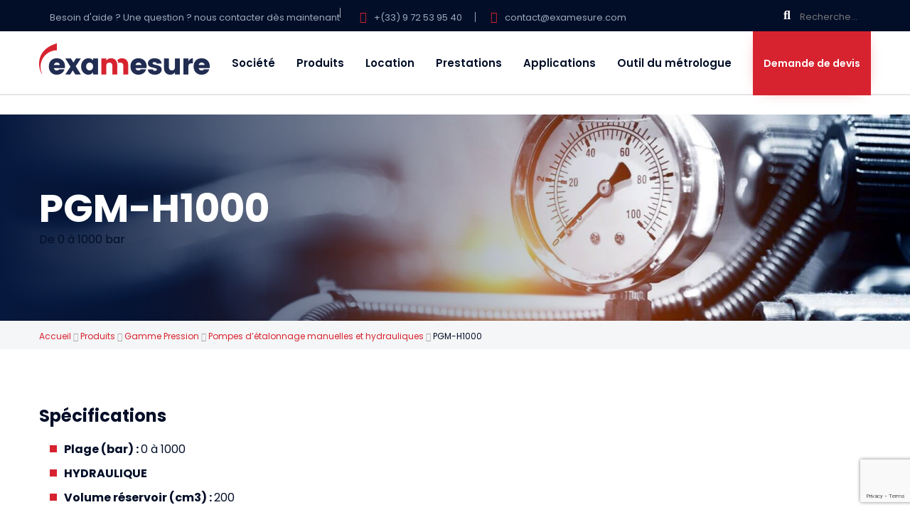

--- FILE ---
content_type: text/html; charset=UTF-8
request_url: https://www.examesure.com/produit/pompes-etalonnage-manuelles-hydrauliques/pgm-h1000
body_size: 12897
content:
<!doctype html> <!--[if lte IE 8]><html class="ie ie7" xmlns="http://www.w3.org/1999/xhtml" lang="fr-FR"> <![endif]--> <!--[if !(IE 7)]><!--><html xmlns="http://www.w3.org/1999/xhtml" lang="fr-FR"> <!--<![endif]--><head><meta http-equiv="Content-Type" content="text/html; charset=UTF-8" /><meta name="viewport" content="width=device-width, initial-scale=1.0, maximum-scale=1.0, user-scalable=no" /><link rel="apple-touch-icon" sizes="180x180" href="https://www.examesure.com/wp-content/themes/examesure/apple-touch-icon.png"><link rel="icon" type="image/png" href="https://www.examesure.com/wp-content/themes/examesure/favicon-32x32.png" sizes="32x32"><link rel="icon" type="image/png" href="https://www.examesure.com/wp-content/themes/examesure/favicon-16x16.png" sizes="16x16"><link rel="manifest" href="https://www.examesure.com/wp-content/themes/examesure/site.webmanifest"><link rel="mask-icon" href="https://www.examesure.com/wp-content/themes/examesure/safari-pinned-tab.svg" color="#202b51"><meta name="msapplication-TileColor" content="#ffffff"><meta name="theme-color" content="#ffffff"><title>PGM-H1000 - Pompes d’étalonnage manuelles et hydrauliques - Examesure</title><style id="rocket-critical-css">div.wpcf7-response-output{margin:2em .5em 1em;padding:.2em 1em;border:2px solid red}.wpcf7-display-none{display:none}#cookie-notice{display:block;visibility:hidden;position:fixed;min-width:100%;height:auto;z-index:100000;font-size:13px;line-height:20px;left:0;text-align:center}.cn-bottom{bottom:0}.cookie-notice-container{padding:10px;text-align:center;width:100%;-webkit-box-sizing:border-box;-moz-box-sizing:border-box;box-sizing:border-box}#cookie-notice .cn-button{margin-left:10px}@media all and (max-width:900px){.cookie-notice-container #cn-notice-text{display:block;margin-bottom:5px}#cookie-notice .cn-button{margin-left:5px;margin-right:5px}}html{font-family:sans-serif;-webkit-text-size-adjust:100%;-ms-text-size-adjust:100%}body{margin:0}article,header,nav,section{display:block}a{background-color:transparent}h1{margin:.67em 0;font-size:2em}img{border:0}input{margin:0;font:inherit;color:inherit}input[type=submit]{-webkit-appearance:button}input::-moz-focus-inner{padding:0;border:0}input{line-height:normal}input[type=search]{-webkit-box-sizing:content-box;-moz-box-sizing:content-box;box-sizing:content-box;-webkit-appearance:textfield}input[type=search]::-webkit-search-cancel-button,input[type=search]::-webkit-search-decoration{-webkit-appearance:none}*{-webkit-box-sizing:border-box;-moz-box-sizing:border-box;box-sizing:border-box}:after,:before{-webkit-box-sizing:border-box;-moz-box-sizing:border-box;box-sizing:border-box}html{font-size:10px}body{font-family:"Helvetica Neue",Helvetica,Arial,sans-serif;font-size:14px;line-height:1.42857143;color:#333;background-color:#fff}input{font-family:inherit;font-size:inherit;line-height:inherit}a{color:#337ab7;text-decoration:none}img{vertical-align:middle}h1,h3{font-family:inherit;font-weight:500;line-height:1.1;color:inherit}h1,h3{margin-top:20px;margin-bottom:10px}h1{font-size:36px}h3{font-size:24px}p{margin:0 0 10px}ul{margin-top:0;margin-bottom:10px}ul ul{margin-bottom:0}.container{padding-right:15px;padding-left:15px;margin-right:auto;margin-left:auto}@media (min-width:768px){.container{width:750px}}@media (min-width:992px){.container{width:970px}}@media (min-width:1200px){.container{width:1170px}}.row{margin-right:-15px;margin-left:-15px}label{display:inline-block;max-width:100%;margin-bottom:5px;font-weight:700}input[type=search]{-webkit-box-sizing:border-box;-moz-box-sizing:border-box;box-sizing:border-box}input[type=search]{-webkit-appearance:none}.container:after,.container:before,.row:after,.row:before{display:table;content:" "}.container:after,.row:after{clear:both}@-ms-viewport{width:device-width}.fas{-moz-osx-font-smoothing:grayscale;-webkit-font-smoothing:antialiased;display:inline-block;font-style:normal;font-variant:normal;text-rendering:auto;line-height:1}.fa-angle-right:before{content:"\f105"}.fa-envelope:before{content:"\f0e0"}.fa-phone:before{content:"\f095"}@font-face{font-family:"Font Awesome 5 Free";font-style:normal;font-weight:400;src:url(https://www.examesure.com/wp-content/plugins/bb-plugin/fonts/fontawesome/webfonts/fa-regular-400.eot);src:url(https://www.examesure.com/wp-content/plugins/bb-plugin/fonts/fontawesome/webfonts/fa-regular-400.eot?#iefix) format("embedded-opentype"),url(https://www.examesure.com/wp-content/plugins/bb-plugin/fonts/fontawesome/webfonts/fa-regular-400.woff2) format("woff2"),url(https://www.examesure.com/wp-content/plugins/bb-plugin/fonts/fontawesome/webfonts/fa-regular-400.woff) format("woff"),url(https://www.examesure.com/wp-content/plugins/bb-plugin/fonts/fontawesome/webfonts/fa-regular-400.ttf) format("truetype"),url(https://www.examesure.com/wp-content/plugins/bb-plugin/fonts/fontawesome/webfonts/fa-regular-400.svg#fontawesome) format("svg")}@font-face{font-family:"Font Awesome 5 Free";font-style:normal;font-weight:900;src:url(https://www.examesure.com/wp-content/plugins/bb-plugin/fonts/fontawesome/webfonts/fa-solid-900.eot);src:url(https://www.examesure.com/wp-content/plugins/bb-plugin/fonts/fontawesome/webfonts/fa-solid-900.eot?#iefix) format("embedded-opentype"),url(https://www.examesure.com/wp-content/plugins/bb-plugin/fonts/fontawesome/webfonts/fa-solid-900.woff2) format("woff2"),url(https://www.examesure.com/wp-content/plugins/bb-plugin/fonts/fontawesome/webfonts/fa-solid-900.woff) format("woff"),url(https://www.examesure.com/wp-content/plugins/bb-plugin/fonts/fontawesome/webfonts/fa-solid-900.ttf) format("truetype"),url(https://www.examesure.com/wp-content/plugins/bb-plugin/fonts/fontawesome/webfonts/fa-solid-900.svg#fontawesome) format("svg")}.fas{font-family:"Font Awesome 5 Free"}.fas{font-weight:900}*{-webkit-box-sizing:border-box;-moz-box-sizing:border-box;box-sizing:border-box}p{margin:0 0 15px 0}h1,h3{clear:both;margin:0;font-weight:400;-moz-font-smoothing:antialiased;-webkit-font-smoothing:antialiased;font-smoothing:antialiased}h1{font-size:55px;line-height:60px;margin:0 0 0 0;color:#fff;font-weight:700}h3{font-size:24px;line-height:30px;color:#020e28;font-weight:700;margin:25px 0 15px 0}html{-webkit-text-size-adjust:100%;-ms-text-size-adjust:100%}img{border:0;-ms-interpolation-mode:bicubic}.clear{clear:both}input{padding:14px 15px 11px 15px;color:#2b3152;font-size:14px;line-height:18px;font-weight:400;border:none;width:100%;margin:0 0 5px 0;font-family:'Poppins',Arial,Helvetica,sans-serif;background:#FFF;outline:none}input[type="hidden"]{border:0;padding:0}.button{font-family:'Poppins',Arial,Helvetica,sans-serif;font-weight:600;padding:19px 30px 15px;border:none;color:#fff;font-size:14px;line-height:18px!important;background:#d7232f;text-align:center;display:inline-block;text-decoration:none;border-radius:0;margin-top:20px;line-height:30px;width:auto}.button-small{padding:11px 20px 9px;line-height:20px;margin-top:0}img[class*="attachment-"]{height:auto}img.size-large,img.wp-post-image{max-width:100%;height:auto}body,html{padding:0;margin:0;font-size:16px;font-weight:400;line-height:27px;font-family:'Poppins',Arial,Helvetica,sans-serif;color:#020e28;background:#fff;text-rendering:optimizeLegibility;-webkit-font-smoothing:antialiased;font-smoothing:antialiased;-moz-osx-font-smoothing:grayscale;width:100%;position:relative;overflow-x:hidden}a{color:#d7232f;text-decoration:none}.site-content ul{list-style:none;padding-left:15px;margin-bottom:20px}.site-content ul li{position:relative;padding-left:20px;padding-bottom:7px}.site-content ul li:after{position:absolute;top:8px;left:0;content:" ";display:inline-block;background:#d7232f;width:10px;height:10px;margin:0 10px 1px 0}.site-content ul li:first-letter{text-transform:uppercase}.site{width:100%;overflow-x:hidden}#wrapper-main{width:100%;position:relative;margin:0 0 0 0;z-index:3}.site-content{width:100%;min-height:400px;margin:0 auto 0;padding:134px 0 0;position:relative;overflow:hidden;z-index:6}#content{padding:0;position:relative;z-index:2;margin:0 auto 65px auto;max-width:100%}#content>article>header{margin:0 auto 0;min-height:290px;position:relative;display:flex;flex-direction:column;justify-content:center;background-color:#020e28;background-repeat:no-repeat;background-size:cover;background-image:url(https://www.examesure.com/wp-content/themes/examesure/img/bg_header-examesure.jpg);background-attachment:scroll;background-position:50% 50%}#content>article>header:after{position:absolute;top:0;left:0;width:75%;height:100%;content:" ";display:block;z-index:1;background:-webkit-gradient(linear,left top,right top,from(rgba(6,24,61,1)),to(rgba(6,24,61,0)));background:-webkit-linear-gradient(left,rgba(6,24,61,1),rgba(6,24,61,0));background:-o-linear-gradient(left,rgba(6,24,61,1),rgba(6,24,61,0));background:linear-gradient(90deg,rgba(6,24,61,1),rgba(6,24,61,0))}#content>article>header .row{position:relative;z-index:2}#post-content{margin:60px auto 0 auto;max-width:1170px}#breadcrumbs{margin:0 auto 60px auto;background:#f5f6f7;font-size:12px;padding:13px 0 9px 0;line-height:18px}#breadcrumbs>div{margin:0 auto;max-width:1170px}#breadcrumbs>div i{color:#a4a4a4}#bartop{width:100%;height:44px;position:absolute;z-index:11;padding:0 0 0 0;background:#020e28;color:#a0a9bb}#bartop #infos-contact-top{padding-top:11px;font-size:13px;display:inline-block}#bartop #infos-contact-top span{border-right:1px solid #a0a9bb;margin:0 18px -2px 15px;height:14px;display:inline-block}#bartop #infos-contact-top a{color:#a0a9bb}#bartop #infos-contact-top i{margin-right:10px;font-size:16px;color:#d7232f}#bartop .search-form{float:right;position:relative}#bartop .search-form label{margin:0 0 0 30px}#bartop .search-form .screen-reader-text{display:none}#bartop .search-form .search-field{margin:0;background:none;color:#FFF;padding:15px 0 10px 0;font-size:13px;width:100px}#bartop .search-form .search-submit{margin:0;padding:0;background:none;text-indent:-9999px;overflow:hidden;width:auto;position:absolute;left:0;top:7px;width:30px;height:30px;z-index:2}#bartop .search-form:before{display:block;font-family:"Font Awesome 5 Free";position:absolute;left:7px;top:8px;content:"\f002";font-weight:900;z-index:1;color:#FFF;font-size:18px}.site-header{width:100%;height:90px;position:absolute;z-index:10;padding:0 0 0 0;background:#FFF;left:0;top:44px}.site-header:after{width:100%;height:2px;position:absolute;left:0;bottom:0;z-index:-1;background:#e6e6e6;display:block;content:" "}.site-header a.site-title{display:inline-block;background:url(https://www.examesure.com/wp-content/themes/examesure/img/logo-examesure.png) top center no-repeat;height:54px;width:240px;overflow:hidden;text-indent:-9999px;float:left;z-index:10;position:relative;margin-top:17px}.main-navigation{float:right;z-index:11;margin-top:0;text-align:center}#show-menu{display:none}.main-navigation ul.nav-menu{display:inline-block;padding:0;margin:0;list-style:none;text-align:center}.main-navigation li{display:inline-block;position:relative;text-decoration:none;padding:15px 0;text-align:left;vertical-align:top;margin-left:30px}@media only screen and (min-width:992px){.main-navigation li.demande-devis{padding:0 0}.main-navigation li.demande-devis a{padding:35px 15px;background:#d7232f;font-size:14px;color:#FFF!important;box-shadow:0 0 25px -14px #d7232f}.main-navigation li.demande-devis:after{display:none}}.nav-menu>li>a{color:#020e28;font-size:15px;line-height:20px;display:block;position:relative;padding:20px 0;font-weight:600;text-decoration:none}.nav-menu>li:after{position:absolute;content:'';left:0;bottom:0;width:100%;height:5px;opacity:0;background-color:#d7232f}@media only screen and (min-width:992px){.nav-menu>li>ul{position:absolute;left:0;top:100%;width:280px;z-index:100;display:none;padding:5px 20px;background:#fff;-webkit-box-shadow:2px 2px 5px 1px rgba(0,0,0,.05),-2px 0 5px 1px rgba(0,0,0,.05);-ms-box-shadow:2px 2px 5px 1px rgba(0,0,0,.05),-2px 0 5px 1px rgba(0,0,0,.05);-o-box-shadow:2px 2px 5px 1px rgba(0,0,0,.05),-2px 0 5px 1px rgba(0,0,0,.05);-moz-box-shadow:2px 2px 5px 1px rgba(0,0,0,.05),-2px 0 5px 1px rgba(0,0,0,.05);box-shadow:2px 2px 5px 1px rgba(0,0,0,.05),-2px 0 5px 1px rgba(0,0,0,.05);border-bottom:2px solid #d7232f}.nav-menu>li>ul:before{position:absolute;content:'';left:0;top:-12px;width:100%;height:12px}.nav-menu>li>ul>li,.nav-menu>li>ul>li>ul>li{position:relative;width:100%;border-bottom:1px solid #f2f2f2;margin:0}.nav-menu>li>ul>li:last-child,.nav-menu>li>ul>li>ul>li:last-child{border-bottom:none}.nav-menu>li>ul li a{font-size:15px;color:#848484;line-height:20px;display:block}.nav-menu>li>ul li.menu-item-has-children>a:after{display:inline-block;font-family:"Font Awesome 5 Free";content:"\f105";font-weight:900;color:#848484;font-size:10px;float:right}.nav-menu>li>ul,.nav-menu>li>ul>li>ul{display:block!important;visibility:hidden;opacity:0}.nav-menu>li>ul>li>ul{position:absolute;left:100%;top:0;width:320px;z-index:100;display:none;padding:5px 20px;background:#fff;-webkit-box-shadow:2px 2px 5px 1px rgba(0,0,0,.05),-2px 0 5px 1px rgba(0,0,0,.05);-ms-box-shadow:2px 2px 5px 1px rgba(0,0,0,.05),-2px 0 5px 1px rgba(0,0,0,.05);-o-box-shadow:2px 2px 5px 1px rgba(0,0,0,.05),-2px 0 5px 1px rgba(0,0,0,.05);-moz-box-shadow:2px 2px 5px 1px rgba(0,0,0,.05),-2px 0 5px 1px rgba(0,0,0,.05);box-shadow:2px 2px 5px 1px rgba(0,0,0,.05),-2px 0 5px 1px rgba(0,0,0,.05);border-bottom:2px solid #d7232f}}footer .menu li{line-height:34px}footer .menu li .sub-menu{display:none}footer .menu li a{display:inline-block;line-height:20px;color:#a0a9bb}footer .menu li a:before{display:inline-block;font-family:"Font Awesome 5 Free";content:"\f105";color:#a0a9bb;font-weight:900;font-size:10px;margin-right:8px;margin-bottom:5px;float:left}footer .newsletter-footer form input{margin-bottom:7px}#infos-produit{width:55%;float:left}#description-produit{margin-bottom:50px}#photo-produit{width:45%;text-align:center;padding:30px 15px 0;float:right}#photo-produit img{max-height:485px;width:auto}.wpcf7-response-output{border:none!important;background:none;padding:0 0 5px!important;color:#d7232f;margin:15px 0 0 0!important;font-size:12px;line-height:20px}@media only screen and (max-width:1200px){.container{width:100%;padding-left:25px;padding-right:25px}#breadcrumbs{padding-left:25px}.single-produit #post-content{padding-left:25px;padding-right:25px}}@media only screen and (max-width:992px){.main-navigation{float:none}#show-menu{display:inline-block;color:#020e28;font-weight:700;text-align:center;text-transform:uppercase;float:right;margin:26px 20px 0 0}#show-menu>span{display:inline-block;background:#020e28;width:45px;height:6px;margin:0 0 5px 0;position:relative}#show-menu>span:before{display:block;content:" ";background:#020e28;width:45px;height:6px;position:absolute;top:-13px;left:0}#show-menu>span:after{display:block;content:" ";background:#020e28;width:45px;height:6px;position:absolute;bottom:-13px;left:0}.main-navigation{text-align:left}#site-navigation>div:nth-of-type(2){display:none;position:absolute;width:100%;left:0;top:90px;background:#FFF;z-index:999;padding:50px 20px 50px 20px;-webkit-box-shadow:2px 2px 5px 1px rgba(0,0,0,.05),-2px 0 5px 1px rgba(0,0,0,.05);-ms-box-shadow:2px 2px 5px 1px rgba(0,0,0,.05),-2px 0 5px 1px rgba(0,0,0,.05);-o-box-shadow:2px 2px 5px 1px rgba(0,0,0,.05),-2px 0 5px 1px rgba(0,0,0,.05);-moz-box-shadow:2px 2px 5px 1px rgba(0,0,0,.05),-2px 0 5px 1px rgba(0,0,0,.05);box-shadow:2px 2px 5px 1px rgba(0,0,0,.05),-2px 0 5px 1px rgba(0,0,0,.05)}.main-navigation ul.nav-menu{display:block}.main-navigation li{display:block;margin-left:0;text-align:left;border-top:1px solid #f2f2f2}.main-navigation li:first-child{border-top:none}.nav-menu>li:after{display:none}.nav-menu li a{font-size:22px;line-height:32px;padding:0 0 0 0;color:#020e28;font-weight:600;text-decoration:none}.nav-menu li.menu-item-has-children a{padding:0 45px 0 0}.nav-menu li ul li ul li a{font-weight:400;font-size:18px}.nav-menu>li>ul,.nav-menu>li>ul li ul{display:none;padding:8px 0 0 20px}.nav-menu>li>ul li ul{padding:8px 0 0 0}#content>article>header{background-image:url(https://www.examesure.com/wp-content/themes/examesure/img/bg_header-examesure-1024.jpg)}}@media only screen and (max-width:768px){img{max-width:100%;height:auto}#infos-produit,#photo-produit{width:100%;float:none}}@media only screen and (max-width:560px){#bartop #infos-contact-top{display:none}}</style><link rel="preload" href="https://www.examesure.com/wp-content/cache/min/1/b44f36fe0e4b78e170efe8c491c62ae5.css" as="style" onload="this.onload=null;this.rel='stylesheet'" data-minify="1" /> <!--[if lt IE 9]> <script src="https://www.examesure.com/wp-content/themes/examesure/js/html5.js" type="text/javascript"></script> <![endif]--> <script data-cfasync="false" data-pagespeed-no-defer>var gtm4wp_datalayer_name = "dataLayer";
	var dataLayer = dataLayer || [];</script> <meta name="robots" content="max-snippet:-1, max-image-preview:large, max-video-preview:-1"/><link rel="canonical" href="https://www.examesure.com/produit/pompes-etalonnage-manuelles-hydrauliques/pgm-h1000" /><meta property="og:locale" content="fr_FR" /><meta property="og:type" content="article" /><meta property="og:title" content="PGM-H1000 - Pompes d’étalonnage manuelles et hydrauliques - Examesure" /><meta property="og:url" content="https://www.examesure.com/produit/pompes-etalonnage-manuelles-hydrauliques/pgm-h1000" /><meta property="og:site_name" content="Examesure" /><meta property="og:image" content="https://www.examesure.com/wp-content/uploads/2019/02/PGM-H700-H1000.jpg" /><meta property="og:image:secure_url" content="https://www.examesure.com/wp-content/uploads/2019/02/PGM-H700-H1000.jpg" /><meta property="og:image:width" content="406" /><meta property="og:image:height" content="500" /><meta name="twitter:card" content="summary_large_image" /><meta name="twitter:title" content="PGM-H1000 - Pompes d’étalonnage manuelles et hydrauliques - Examesure" /><meta name="twitter:image" content="https://www.examesure.com/wp-content/uploads/2019/02/PGM-H700-H1000.jpg" /> <script type='application/ld+json' class='yoast-schema-graph yoast-schema-graph--main'>{"@context":"https://schema.org","@graph":[{"@type":"WebSite","@id":"https://www.examesure.com/#website","url":"https://www.examesure.com/","name":"Examesure","description":"Solutions pour la mesure de pr\u00e9cision et \u00e9talonnage en temp\u00e9rature","potentialAction":{"@type":"SearchAction","target":"https://www.examesure.com/?s={search_term_string}","query-input":"required name=search_term_string"}},{"@type":"ImageObject","@id":"https://www.examesure.com/produit/pompes-etalonnage-manuelles-hydrauliques/pgm-h1000#primaryimage","url":"https://www.examesure.com/wp-content/uploads/2019/02/PGM-H700-H1000.jpg","width":406,"height":500},{"@type":"WebPage","@id":"https://www.examesure.com/produit/pompes-etalonnage-manuelles-hydrauliques/pgm-h1000#webpage","url":"https://www.examesure.com/produit/pompes-etalonnage-manuelles-hydrauliques/pgm-h1000","inLanguage":"fr-FR","name":"PGM-H1000 - Pompes d\u2019\u00e9talonnage manuelles et hydrauliques - Examesure","isPartOf":{"@id":"https://www.examesure.com/#website"},"primaryImageOfPage":{"@id":"https://www.examesure.com/produit/pompes-etalonnage-manuelles-hydrauliques/pgm-h1000#primaryimage"},"datePublished":"2019-02-07T15:50:44+00:00","dateModified":"2019-02-07T15:50:44+00:00","breadcrumb":{"@id":"https://www.examesure.com/produit/pompes-etalonnage-manuelles-hydrauliques/pgm-h1000#breadcrumb"}},{"@type":"BreadcrumbList","@id":"https://www.examesure.com/produit/pompes-etalonnage-manuelles-hydrauliques/pgm-h1000#breadcrumb","itemListElement":[{"@type":"ListItem","position":1,"item":{"@type":"WebPage","@id":"https://www.examesure.com/","url":"https://www.examesure.com/","name":"Accueil"}},{"@type":"ListItem","position":2,"item":{"@type":"WebPage","@id":"https://www.examesure.com/produits","url":"https://www.examesure.com/produits","name":"Produits"}},{"@type":"ListItem","position":3,"item":{"@type":"WebPage","@id":"https://www.examesure.com/produits/gamme-pression","url":"https://www.examesure.com/produits/gamme-pression","name":"Gamme Pression"}},{"@type":"ListItem","position":4,"item":{"@type":"WebPage","@id":"https://www.examesure.com/produits/pompes-etalonnage-manuelles-hydrauliques","url":"https://www.examesure.com/produits/pompes-etalonnage-manuelles-hydrauliques","name":"Pompes d\u2019\u00e9talonnage manuelles et hydrauliques"}},{"@type":"ListItem","position":5,"item":{"@type":"WebPage","@id":"https://www.examesure.com/produit/pompes-etalonnage-manuelles-hydrauliques/pgm-h1000","url":"https://www.examesure.com/produit/pompes-etalonnage-manuelles-hydrauliques/pgm-h1000","name":"PGM-H1000"}}]}]}</script> <link rel='dns-prefetch' href='//www.google.com' /><link rel='dns-prefetch' href='//www.googletagmanager.com' /><link rel='dns-prefetch' href='//fonts.googleapis.com' /><link rel='preload' id='examesure-fonts-css'  href='https://fonts.googleapis.com/css?family=Poppins:300,400,600,700&#038;subset=latin,latin-ext' as="style" onload="this.onload=null;this.rel='stylesheet'" type='text/css' media='all' /> <script type='text/javascript' src='https://www.examesure.com/wp-includes/js/jquery/jquery.js?ver=1.12.4-wp'></script> <script type='text/javascript'>var cnArgs = {"ajaxUrl":"https:\/\/www.examesure.com\/wp-admin\/admin-ajax.php","nonce":"2cbd960ee5","hideEffect":"fade","position":"bottom","onScroll":false,"onScrollOffset":100,"onClick":false,"cookieName":"cookie_notice_accepted","cookieTime":2592000,"cookieTimeRejected":2592000,"globalCookie":false,"redirection":false,"cache":true,"revokeCookies":false,"revokeCookiesOpt":"automatic"};</script> 
 <script type='text/javascript' src='https://www.googletagmanager.com/gtag/js?id=GT-MB6F9JF' async></script> <script type='text/javascript'>window.dataLayer = window.dataLayer || [];function gtag(){dataLayer.push(arguments);}
gtag("set","linker",{"domains":["www.examesure.com"]});
gtag("js", new Date());
gtag("set", "developer_id.dZTNiMT", true);
gtag("config", "GT-MB6F9JF");</script> <link rel='https://api.w.org/' href='https://www.examesure.com/wp-json/' /><link rel='shortlink' href='https://www.examesure.com/?p=106' /><link rel="alternate" type="application/json+oembed" href="https://www.examesure.com/wp-json/oembed/1.0/embed?url=https%3A%2F%2Fwww.examesure.com%2Fproduit%2Fpompes-etalonnage-manuelles-hydrauliques%2Fpgm-h1000" /><link rel="alternate" type="text/xml+oembed" href="https://www.examesure.com/wp-json/oembed/1.0/embed?url=https%3A%2F%2Fwww.examesure.com%2Fproduit%2Fpompes-etalonnage-manuelles-hydrauliques%2Fpgm-h1000&#038;format=xml" /> <script async src="https://www.googletagmanager.com/gtag/js?id=G-9HLL5FSF5E"></script> <script>window.dataLayer = window.dataLayer || [];
			function gtag(){dataLayer.push(arguments);}
			gtag('js', new Date());
			gtag('config', 'G-9HLL5FSF5E');</script> <meta name="generator" content="Site Kit by Google 1.165.0" /> <script data-cfasync="false" data-pagespeed-no-defer>var dataLayer_content = {"pagePostType":"produit","pagePostType2":"single-produit","pagePostAuthor":"gwenn"};
	dataLayer.push( dataLayer_content );</script> <script data-cfasync="false" data-pagespeed-no-defer>(function(w,d,s,l,i){w[l]=w[l]||[];w[l].push({'gtm.start':
new Date().getTime(),event:'gtm.js'});var f=d.getElementsByTagName(s)[0],
j=d.createElement(s),dl=l!='dataLayer'?'&l='+l:'';j.async=true;j.src=
'//www.googletagmanager.com/gtm.js?id='+i+dl;f.parentNode.insertBefore(j,f);
})(window,document,'script','dataLayer','GTM-M32TP8Z');</script> <style type="text/css" id="wp-custom-css">.titre{}input .no-padding{padding:0}.convertisseur-unit{padding-left:10px;padding-top:10px}.grid-container{display:grid;grid-template-columns:40% 50%;padding:10px 10px 10px 10px}.grid-item{padding:2px 2px 2px 2px}.tab{overflow:hidden;border:1px solid #ccc;background-color:#f1f1f1}.tab button{background-color:inherit;float:left;border:none;outline:none;cursor:pointer;padding:14px 16px;transition:0.3s}.tab button:hover{background-color:#ddd}.tab button.active{background-color:#ccc}.tabcontent{display:none;padding:6px 12px;border:1px solid #ccc;border-top:1px solid #ccc}#picthermocouple{widthMax:200px;heightMax:80px}</style> <script>/*! loadCSS rel=preload polyfill. [c]2017 Filament Group, Inc. MIT License */
(function(w){"use strict";if(!w.loadCSS){w.loadCSS=function(){}}
var rp=loadCSS.relpreload={};rp.support=(function(){var ret;try{ret=w.document.createElement("link").relList.supports("preload")}catch(e){ret=!1}
return function(){return ret}})();rp.bindMediaToggle=function(link){var finalMedia=link.media||"all";function enableStylesheet(){link.media=finalMedia}
if(link.addEventListener){link.addEventListener("load",enableStylesheet)}else if(link.attachEvent){link.attachEvent("onload",enableStylesheet)}
setTimeout(function(){link.rel="stylesheet";link.media="only x"});setTimeout(enableStylesheet,3000)};rp.poly=function(){if(rp.support()){return}
var links=w.document.getElementsByTagName("link");for(var i=0;i<links.length;i++){var link=links[i];if(link.rel==="preload"&&link.getAttribute("as")==="style"&&!link.getAttribute("data-loadcss")){link.setAttribute("data-loadcss",!0);rp.bindMediaToggle(link)}}};if(!rp.support()){rp.poly();var run=w.setInterval(rp.poly,500);if(w.addEventListener){w.addEventListener("load",function(){rp.poly();w.clearInterval(run)})}else if(w.attachEvent){w.attachEvent("onload",function(){rp.poly();w.clearInterval(run)})}}
if(typeof exports!=="undefined"){exports.loadCSS=loadCSS}
else{w.loadCSS=loadCSS}}(typeof global!=="undefined"?global:this))</script> <script async src="https://www.googletagmanager.com/gtag/js?id=UA-136101460-1"></script> <script>window.dataLayer = window.dataLayer || [];
  function gtag(){dataLayer.push(arguments);}
  gtag('js', new Date());
  gtag('config', 'UA-136101460-1');</script> </head><body class="produit-template-default single single-produit postid-106 fl-builder-2-9-4 fl-no-js cookies-not-set"><div id="page" class="site"><div id="bartop"><div class="container"><div class="row"><div id="infos-contact-top"> <span>Besoin d'aide ? Une question ? nous contacter dès maintenant</span> &nbsp; <i class="fas fa-phone"></i>+(33) 9 72 53 95 40 <span class="separator"></span> <i class="fas fa-envelope"></i><a href="mailto:contact@examesure.com">contact@examesure.com</a></div><form role="search" method="get" class="search-form" action="https://www.examesure.com/"> <label> <span class="screen-reader-text">Rechercher :</span> <input type="search" class="search-field" placeholder="Recherche&hellip;" value="" name="s" /> </label> <input type="submit" class="search-submit" value="Rechercher" /> <input type='hidden' name='post_types' value='produit' /></form></div></div></div><header id="masthead" class="site-header" role="banner"><div class="container"><div class="row"><a href="https://www.examesure.com/" title="Examesure | Solutions pour la mesure de précision et étalonnage en température" rel="home" class="site-title">Examesure | Solutions pour la mesure de précision et étalonnage en température</a><nav id="site-navigation" class="main-navigation" role="navigation"><div id="show-menu"><span></span><br>Menu</div><div class="menu-menu-principal-container"><ul id="menu-menu-principal" class="nav-menu"><li id="menu-item-13" class="menu-item menu-item-type-post_type menu-item-object-page menu-item-13"><a title="Examesure, qui sommes-nous ?" href="https://www.examesure.com/societe">Société</a></li><li id="menu-item-273" class="menu-item menu-item-type-post_type menu-item-object-page menu-item-has-children menu-item-273"><a title="Nos produits" href="https://www.examesure.com/nos-produits">Produits</a><ul class="sub-menu"><li id="menu-item-49" class="menu-item menu-item-type-taxonomy menu-item-object-categorie_produit menu-item-has-children menu-item-49"><a title="Bain et four d’étalonnage" href="https://www.examesure.com/produits/calibration-etalonnage-en-temperature">Bain et four d’étalonnage</a><ul class="sub-menu"><li id="menu-item-53" class="menu-item menu-item-type-taxonomy menu-item-object-categorie_produit menu-item-53"><a title="Bain étalonnage portable" href="https://www.examesure.com/produits/bains-etalonnage-portable">Bains étalonnage portables</a></li><li id="menu-item-55" class="menu-item menu-item-type-taxonomy menu-item-object-categorie_produit menu-item-55"><a title="Four étalonnage portable" href="https://www.examesure.com/produits/fours-etalonnage-portables">Fours étalonnage portables</a></li><li id="menu-item-54" class="menu-item menu-item-type-taxonomy menu-item-object-categorie_produit menu-item-54"><a title="Four étalonnage industriel" href="https://www.examesure.com/produits/fours-etalonnage-industriels">Fours étalonnage industriels</a></li><li id="menu-item-14" class="menu-item menu-item-type-taxonomy menu-item-object-categorie_produit menu-item-14"><a title="Bain étalonnage laboratoire" href="https://www.examesure.com/produits/bains-etalonnage-laboratoire">Bains étalonnage laboratoire</a></li><li id="menu-item-187" class="menu-item menu-item-type-post_type menu-item-object-produit menu-item-187"><a title="Liquide pour bain" href="https://www.examesure.com/produit/calibration-etalonnage-en-temperature/liquide-pour-bain">Liquide pour bain</a></li></ul></li><li id="menu-item-62" class="menu-item menu-item-type-post_type menu-item-object-page menu-item-62"><a title="Logiciels d’étalonnage" href="https://www.examesure.com/logiciels-etalonnage">Logiciels d’étalonnage</a></li><li id="menu-item-51" class="menu-item menu-item-type-taxonomy menu-item-object-categorie_produit current-produit-ancestor menu-item-has-children menu-item-51"><a title="Gamme Pression" href="https://www.examesure.com/produits/gamme-pression">Gamme Pression</a><ul class="sub-menu"><li id="menu-item-58" class="menu-item menu-item-type-taxonomy menu-item-object-categorie_produit current-produit-ancestor current-menu-parent current-produit-parent menu-item-58"><a title="Pompe génération manuelle" href="https://www.examesure.com/produits/pompes-etalonnage-manuelles-hydrauliques">Pompes d’étalonnage manuelles et hydrauliques</a></li><li id="menu-item-57" class="menu-item menu-item-type-taxonomy menu-item-object-categorie_produit menu-item-57"><a title="Manomètres &#038; capteurs de pression" href="https://www.examesure.com/produits/manometres-capteurs-de-pression">Manomètres &#038; capteurs de pression</a></li><li id="menu-item-56" class="menu-item menu-item-type-taxonomy menu-item-object-categorie_produit menu-item-56"><a title="Compresseur manuel hydraulique" href="https://www.examesure.com/produits/balance-manometrique">Balance manométrique</a></li><li id="menu-item-210" class="menu-item menu-item-type-taxonomy menu-item-object-categorie_produit menu-item-210"><a title="Générateur de pression automatique" href="https://www.examesure.com/produits/generateur-de-pression-automatique">Générateur de pression automatique</a></li><li id="menu-item-367" class="menu-item menu-item-type-taxonomy menu-item-object-categorie_produit menu-item-367"><a title="Capteurs pour l’industrie ferroviaire" href="https://www.examesure.com/produits/capteurs-pour-industrie-ferroviaire">Capteurs pour l’industrie ferroviaire</a></li></ul></li><li id="menu-item-52" class="menu-item menu-item-type-taxonomy menu-item-object-categorie_produit menu-item-has-children menu-item-52"><a title="Sonde de température" href="https://www.examesure.com/produits/sonde-de-temperature">Sonde de température</a><ul class="sub-menu"><li id="menu-item-59" class="menu-item menu-item-type-taxonomy menu-item-object-categorie_produit menu-item-59"><a title="Sonde résistance étalon" href="https://www.examesure.com/produits/sondes-resistance-etalon">Sondes résistance étalon</a></li><li id="menu-item-60" class="menu-item menu-item-type-taxonomy menu-item-object-categorie_produit menu-item-60"><a title="Sonde de température" href="https://www.examesure.com/produits/sondes-de-temperature">Sondes de température</a></li></ul></li><li id="menu-item-447" class="menu-item menu-item-type-taxonomy menu-item-object-categorie_produit menu-item-447"><a title="Centrale d’acquisition de données" href="https://www.examesure.com/produits/centrale-acquisition-de-donnees">Centrale d’acquisition de données</a></li></ul></li><li id="menu-item-299" class="menu-item menu-item-type-post_type menu-item-object-page menu-item-299"><a title="Une offre de location" href="https://www.examesure.com/prestations/location">Location</a></li><li id="menu-item-30" class="menu-item menu-item-type-post_type menu-item-object-page menu-item-has-children menu-item-30"><a title="Nos prestations" href="https://www.examesure.com/prestations">Prestations</a><ul class="sub-menu"><li id="menu-item-297" class="menu-item menu-item-type-post_type menu-item-object-page menu-item-297"><a title="Un service d’étalonnage" href="https://www.examesure.com/prestations/service-etalonnage">Service d’étalonnage</a></li><li id="menu-item-296" class="menu-item menu-item-type-post_type menu-item-object-page menu-item-296"><a title="Une offre de formation" href="https://www.examesure.com/prestations/formation">Formation</a></li><li id="menu-item-295" class="menu-item menu-item-type-post_type menu-item-object-page menu-item-295"><a title="Accompagnement à la norme NIMP15" href="https://www.examesure.com/prestations/norme-nimp15">Norme NIMP15</a></li><li id="menu-item-298" class="menu-item menu-item-type-post_type menu-item-object-page menu-item-298"><a title="Une offre d’ingénierie" href="https://www.examesure.com/prestations/ingenierie">Ingénierie</a></li></ul></li><li id="menu-item-29" class="menu-item menu-item-type-post_type menu-item-object-page menu-item-has-children menu-item-29"><a title="Nos applications" href="https://www.examesure.com/applications">Applications</a><ul class="sub-menu"><li id="menu-item-319" class="menu-item menu-item-type-post_type menu-item-object-page menu-item-319"><a title="Nucléaire" href="https://www.examesure.com/applications/nucleaire">Nucléaire</a></li><li id="menu-item-318" class="menu-item menu-item-type-post_type menu-item-object-page menu-item-318"><a title="Aéronautique" href="https://www.examesure.com/applications/aeronautique">Aéronautique</a></li><li id="menu-item-317" class="menu-item menu-item-type-post_type menu-item-object-page menu-item-317"><a title="Maritime" href="https://www.examesure.com/applications/maritime">Maritime</a></li><li id="menu-item-316" class="menu-item menu-item-type-post_type menu-item-object-page menu-item-316"><a title="Ferroviaire" href="https://www.examesure.com/applications/ferroviaire">Ferroviaire</a></li><li id="menu-item-315" class="menu-item menu-item-type-post_type menu-item-object-page menu-item-315"><a title="Industrie" href="https://www.examesure.com/applications/industrie">Industrie</a></li></ul></li><li id="menu-item-470" class="menu-item menu-item-type-post_type menu-item-object-page menu-item-470"><a title="Conversion de température pour sondes et thermocouples" href="https://www.examesure.com/conversion-de-temperature-pour-sondes-et-thermocouples">Outil du métrologue</a></li><li id="menu-item-22" class="demande-devis animate menu-item menu-item-type-post_type menu-item-object-page menu-item-22"><a title="Contact et demande de devis" href="https://www.examesure.com/contact-demande-de-devis?prod=PGM-H1000">Demande de devis</a></li></ul></div></nav><div class="clear"></div></div></div></header> <a href="#" id="show-newsletter" title="S'abonner à notre newsletter" class="animate"><i class="far fa-envelope"></i></a><div id="wrapper-main"><section id="primary" class="site-content"><div id="content" role="main"><article id="post-106" class="post-106 produit type-produit status-publish has-post-thumbnail hentry categorie_produit-pompes-etalonnage-manuelles-hydrauliques"><header style="background-image:url(https://www.examesure.com/wp-content/uploads/2019/02/gamme-pression-examesure-1920x780.jpg)"><div class="container"><div class="row"><h1>PGM-H1000</h1> <span class="subtitle">De 0 à 1000 bar </span></div></div></header><div id="breadcrumbs"><div><span><span><a href="https://www.examesure.com/" >Accueil</a> <i class="fas fa-angle-right"></i> <span><a href="https://www.examesure.com/produits" >Produits</a> <i class="fas fa-angle-right"></i> <span><a href="https://www.examesure.com/produits/gamme-pression" >Gamme Pression</a> <i class="fas fa-angle-right"></i> <span><a href="https://www.examesure.com/produits/pompes-etalonnage-manuelles-hydrauliques" >Pompes d’étalonnage manuelles et hydrauliques</a> <i class="fas fa-angle-right"></i> <span class="breadcrumb_last" aria-current="page">PGM-H1000</span></span></span></span></span></span></div></div><div id="post-content"><div id="infos-produit"><div id="specifications-produit"><h2>Spécifications</h2><ul><li><strong>Plage (bar) : </strong>0 à 1000</li><li><strong>HYDRAULIQUE</strong></li><li><strong>Volume réservoir (cm3) : </strong>200</li><li><strong>Raccordements : </strong>1/2G F raccord tournant Flexible 1m, 1/4G F</li><li><strong>Dimension (mm) </strong>: 270x160x120</li><li><strong>Poids </strong>: 1300 g</li><li><strong>Options </strong>: Compatibilité SKYDROL (ajouter -SKY à la référence)</li></ul><h4>Accessoires</h4><ul><li>Kit de raccords adaptateurs : 1/8G F, 3/8G F, 1/2G M et 1/2G F</li><li>Kit de raccords adaptateurs : 1/8NPT F, 3/8NPT F, 1/2NPT M et 1/2NPT F</li><li>Valise avec mousse pour pompe et accessoires</li></ul></div></div><div id="photo-produit"> <img width="406" height="500" src="[data-uri]" data-lazy-src="https://www.examesure.com/wp-content/uploads/2019/02/PGM-H700-H1000.jpg" class="attachment-large size-large wp-post-image" alt="" /><noscript><img width="406" height="500" src="https://www.examesure.com/wp-content/uploads/2019/02/PGM-H700-H1000.jpg" class="attachment-large size-large wp-post-image" alt="" /></noscript></div><div class="clear"></div><div class="container"><div class="row"> <a href="https://www.examesure.com/wp-content/uploads/2019/02/PGM-Pompe-Generation-Manuelle.pdf" target="_blank" class="button"><i class="fas fa-file-alt"></i>Télécharger la fiche technique</a></div></div></div><div class="clear"></div></article></div></section><div class="clear"></div></div><div id="bottom"> <strong>Vous êtes intéressé par nos produits ou services ?</strong>&nbsp; &nbsp;<a href="https://www.examesure.com/contact-demande-de-devis?prod=PGM-H1000" class="button button-white" title="Demander un devis">Demander un devis</a></div><footer id="colophon" role="contentinfo"><div class="container" id="footer-area"><div class="row"><div id="text-2" class="col-md-4 col-sm-6 col-xs-12 infos-footer widget_text"><div class="textwidget"><p><img class="alignnone size-full wp-image-120" src="[data-uri]" data-lazy-src="https://www.examesure.com/wp-content/uploads/2019/02/logo-examesure-blanc.png" alt="" width="234" height="58" /><noscript><img class="alignnone size-full wp-image-120" src="https://www.examesure.com/wp-content/uploads/2019/02/logo-examesure-blanc.png" alt="" width="234" height="58" /></noscript></p><p>Spécialiste des solutions pour la mesure<br /> de précision et l’étalonnage en<br /> température et en pression</p><p><i class="fas fa-phone"></i> +(33) 9 72 53 95 40</p><p><i class="fas fa-envelope"></i> <a href="&#x6d;&#x61;&#x69;&#x6c;&#116;&#111;&#58;&#99;ont&#x61;&#x63;&#x74;&#x40;&#x65;&#120;&#97;&#109;esu&#x72;&#x65;&#x2e;&#x63;&#x6f;&#109;">&#99;&#111;&#x6e;&#x74;&#97;&#99;&#x74;&#x40;&#101;&#120;&#x61;&#x6d;&#101;&#115;&#x75;&#x72;&#101;&#46;&#x63;&#x6f;&#109;</a></p><p><i class="fab fa-linkedin-in"></i> <a href="https://fr.linkedin.com/company/examesure" target="_blank" rel="noopener noreferrer">Nous suivre sur LinkedIn</a></p></div></div><div class="col-md-2 col-sm-12 col-xs-12 nav-footer"><h4>Navigation</h4><div class="menu-menu-principal-container"><ul id="menu-menu-principal-1" class="menu"><li class="menu-item menu-item-type-post_type menu-item-object-page menu-item-13"><a title="Examesure, qui sommes-nous ?" href="https://www.examesure.com/societe">Société</a></li><li class="menu-item menu-item-type-post_type menu-item-object-page menu-item-has-children menu-item-273"><a title="Nos produits" href="https://www.examesure.com/nos-produits">Produits</a><ul class="sub-menu"><li class="menu-item menu-item-type-taxonomy menu-item-object-categorie_produit menu-item-has-children menu-item-49"><a title="Bain et four d’étalonnage" href="https://www.examesure.com/produits/calibration-etalonnage-en-temperature">Bain et four d’étalonnage</a><ul class="sub-menu"><li class="menu-item menu-item-type-taxonomy menu-item-object-categorie_produit menu-item-53"><a title="Bain étalonnage portable" href="https://www.examesure.com/produits/bains-etalonnage-portable">Bains étalonnage portables</a></li><li class="menu-item menu-item-type-taxonomy menu-item-object-categorie_produit menu-item-55"><a title="Four étalonnage portable" href="https://www.examesure.com/produits/fours-etalonnage-portables">Fours étalonnage portables</a></li><li class="menu-item menu-item-type-taxonomy menu-item-object-categorie_produit menu-item-54"><a title="Four étalonnage industriel" href="https://www.examesure.com/produits/fours-etalonnage-industriels">Fours étalonnage industriels</a></li><li class="menu-item menu-item-type-taxonomy menu-item-object-categorie_produit menu-item-14"><a title="Bain étalonnage laboratoire" href="https://www.examesure.com/produits/bains-etalonnage-laboratoire">Bains étalonnage laboratoire</a></li><li class="menu-item menu-item-type-post_type menu-item-object-produit menu-item-187"><a title="Liquide pour bain" href="https://www.examesure.com/produit/calibration-etalonnage-en-temperature/liquide-pour-bain">Liquide pour bain</a></li></ul></li><li class="menu-item menu-item-type-post_type menu-item-object-page menu-item-62"><a title="Logiciels d’étalonnage" href="https://www.examesure.com/logiciels-etalonnage">Logiciels d’étalonnage</a></li><li class="menu-item menu-item-type-taxonomy menu-item-object-categorie_produit current-produit-ancestor menu-item-has-children menu-item-51"><a title="Gamme Pression" href="https://www.examesure.com/produits/gamme-pression">Gamme Pression</a><ul class="sub-menu"><li class="menu-item menu-item-type-taxonomy menu-item-object-categorie_produit current-produit-ancestor current-menu-parent current-produit-parent menu-item-58"><a title="Pompe génération manuelle" href="https://www.examesure.com/produits/pompes-etalonnage-manuelles-hydrauliques">Pompes d’étalonnage manuelles et hydrauliques</a></li><li class="menu-item menu-item-type-taxonomy menu-item-object-categorie_produit menu-item-57"><a title="Manomètres &#038; capteurs de pression" href="https://www.examesure.com/produits/manometres-capteurs-de-pression">Manomètres &#038; capteurs de pression</a></li><li class="menu-item menu-item-type-taxonomy menu-item-object-categorie_produit menu-item-56"><a title="Compresseur manuel hydraulique" href="https://www.examesure.com/produits/balance-manometrique">Balance manométrique</a></li><li class="menu-item menu-item-type-taxonomy menu-item-object-categorie_produit menu-item-210"><a title="Générateur de pression automatique" href="https://www.examesure.com/produits/generateur-de-pression-automatique">Générateur de pression automatique</a></li><li class="menu-item menu-item-type-taxonomy menu-item-object-categorie_produit menu-item-367"><a title="Capteurs pour l’industrie ferroviaire" href="https://www.examesure.com/produits/capteurs-pour-industrie-ferroviaire">Capteurs pour l’industrie ferroviaire</a></li></ul></li><li class="menu-item menu-item-type-taxonomy menu-item-object-categorie_produit menu-item-has-children menu-item-52"><a title="Sonde de température" href="https://www.examesure.com/produits/sonde-de-temperature">Sonde de température</a><ul class="sub-menu"><li class="menu-item menu-item-type-taxonomy menu-item-object-categorie_produit menu-item-59"><a title="Sonde résistance étalon" href="https://www.examesure.com/produits/sondes-resistance-etalon">Sondes résistance étalon</a></li><li class="menu-item menu-item-type-taxonomy menu-item-object-categorie_produit menu-item-60"><a title="Sonde de température" href="https://www.examesure.com/produits/sondes-de-temperature">Sondes de température</a></li></ul></li><li class="menu-item menu-item-type-taxonomy menu-item-object-categorie_produit menu-item-447"><a title="Centrale d’acquisition de données" href="https://www.examesure.com/produits/centrale-acquisition-de-donnees">Centrale d’acquisition de données</a></li></ul></li><li class="menu-item menu-item-type-post_type menu-item-object-page menu-item-299"><a title="Une offre de location" href="https://www.examesure.com/prestations/location">Location</a></li><li class="menu-item menu-item-type-post_type menu-item-object-page menu-item-has-children menu-item-30"><a title="Nos prestations" href="https://www.examesure.com/prestations">Prestations</a><ul class="sub-menu"><li class="menu-item menu-item-type-post_type menu-item-object-page menu-item-297"><a title="Un service d’étalonnage" href="https://www.examesure.com/prestations/service-etalonnage">Service d’étalonnage</a></li><li class="menu-item menu-item-type-post_type menu-item-object-page menu-item-296"><a title="Une offre de formation" href="https://www.examesure.com/prestations/formation">Formation</a></li><li class="menu-item menu-item-type-post_type menu-item-object-page menu-item-295"><a title="Accompagnement à la norme NIMP15" href="https://www.examesure.com/prestations/norme-nimp15">Norme NIMP15</a></li><li class="menu-item menu-item-type-post_type menu-item-object-page menu-item-298"><a title="Une offre d’ingénierie" href="https://www.examesure.com/prestations/ingenierie">Ingénierie</a></li></ul></li><li class="menu-item menu-item-type-post_type menu-item-object-page menu-item-has-children menu-item-29"><a title="Nos applications" href="https://www.examesure.com/applications">Applications</a><ul class="sub-menu"><li class="menu-item menu-item-type-post_type menu-item-object-page menu-item-319"><a title="Nucléaire" href="https://www.examesure.com/applications/nucleaire">Nucléaire</a></li><li class="menu-item menu-item-type-post_type menu-item-object-page menu-item-318"><a title="Aéronautique" href="https://www.examesure.com/applications/aeronautique">Aéronautique</a></li><li class="menu-item menu-item-type-post_type menu-item-object-page menu-item-317"><a title="Maritime" href="https://www.examesure.com/applications/maritime">Maritime</a></li><li class="menu-item menu-item-type-post_type menu-item-object-page menu-item-316"><a title="Ferroviaire" href="https://www.examesure.com/applications/ferroviaire">Ferroviaire</a></li><li class="menu-item menu-item-type-post_type menu-item-object-page menu-item-315"><a title="Industrie" href="https://www.examesure.com/applications/industrie">Industrie</a></li></ul></li><li class="menu-item menu-item-type-post_type menu-item-object-page menu-item-470"><a title="Conversion de température pour sondes et thermocouples" href="https://www.examesure.com/conversion-de-temperature-pour-sondes-et-thermocouples">Outil du métrologue</a></li><li class="demande-devis animate menu-item menu-item-type-post_type menu-item-object-page menu-item-22"><a title="Contact et demande de devis" href="https://www.examesure.com/contact-demande-de-devis?prod=PGM-H1000">Demande de devis</a></li></ul></div></div><div class="col-md-3 col-sm-12 col-xs-12 solutions-footer"><h4>Nos produits</h4><div class="menu-nos-produits-container"><ul id="menu-nos-produits" class="menu"><li id="menu-item-43" class="menu-item menu-item-type-taxonomy menu-item-object-categorie_produit menu-item-43"><a href="https://www.examesure.com/produits/calibration-etalonnage-en-temperature">Bain et four d’étalonnage</a></li><li id="menu-item-63" class="menu-item menu-item-type-post_type menu-item-object-page menu-item-63"><a href="https://www.examesure.com/logiciels-etalonnage">Logiciels d’étalonnage</a></li><li id="menu-item-64" class="menu-item menu-item-type-taxonomy menu-item-object-categorie_produit current-produit-ancestor menu-item-64"><a href="https://www.examesure.com/produits/gamme-pression">Gamme Pression</a></li><li id="menu-item-65" class="menu-item menu-item-type-taxonomy menu-item-object-categorie_produit menu-item-65"><a href="https://www.examesure.com/produits/sonde-de-temperature">Sonde de température</a></li><li id="menu-item-466" class="menu-item menu-item-type-taxonomy menu-item-object-categorie_produit menu-item-466"><a title="Banc de test des dispositifs hydrauliques" href="https://www.examesure.com/produits/banc-de-test-des-dispositifs-hydrauliques">Banc de test des dispositifs hydrauliques</a></li><li id="menu-item-738" class="menu-item menu-item-type-taxonomy menu-item-object-categorie_produit current-produit-ancestor current-menu-parent current-produit-parent menu-item-738"><a title="Pompes d’étalonnage manuelles et hydrauliques" href="https://www.examesure.com/produits/pompes-etalonnage-manuelles-hydrauliques">Pompes d’étalonnage manuelles et hydrauliques</a></li><li id="menu-item-467" class="menu-item menu-item-type-taxonomy menu-item-object-categorie_produit menu-item-467"><a title="Centrale d’acquisition de données" href="https://www.examesure.com/produits/centrale-acquisition-de-donnees">Centrale d’acquisition de données</a></li><li id="menu-item-468" class="menu-item menu-item-type-taxonomy menu-item-object-categorie_produit menu-item-468"><a title="Mesure électrique" href="https://www.examesure.com/produits/mesure-electrique">Mesure électrique</a></li></ul></div></div><div id="text-3" class="col-md-3 col-sm-6 col-xs-12 newsletter-footer widget_text"><h4 class="widget-title">Newsletter</h4><div class="textwidget"><p>Recevoir toutes nos actualités et nos dernières offres<br /><div role="form" class="wpcf7" id="wpcf7-f41-o1" lang="fr-FR" dir="ltr"><div class="screen-reader-response"></div><form action="/produit/pompes-etalonnage-manuelles-hydrauliques/pgm-h1000#wpcf7-f41-o1" method="post" class="wpcf7-form" novalidate="novalidate"><div style="display: none;"> <input type="hidden" name="_wpcf7" value="41" /> <input type="hidden" name="_wpcf7_version" value="5.1.6" /> <input type="hidden" name="_wpcf7_locale" value="fr_FR" /> <input type="hidden" name="_wpcf7_unit_tag" value="wpcf7-f41-o1" /> <input type="hidden" name="_wpcf7_container_post" value="0" /> <input type="hidden" name="g-recaptcha-response" value="" /></div><div> <span class="wpcf7-form-control-wrap nom"><input type="text" name="nom" value="" size="40" class="wpcf7-form-control wpcf7-text" aria-invalid="false" placeholder="Votre nom" /></span><span class="wpcf7-form-control-wrap email"><input type="email" name="email" value="" size="40" class="wpcf7-form-control wpcf7-text wpcf7-email wpcf7-validates-as-required wpcf7-validates-as-email" aria-required="true" aria-invalid="false" placeholder="Votre e-mail" /></span><input type="submit" value="S&#039;inscrire" class="wpcf7-form-control wpcf7-submit button button-small" /></div><div class="wpcf7-response-output wpcf7-display-none"></div></form></div></p></div></div></div></div><div id="footer-copyright"><div class="container"><div class="row"> &copy;&nbsp;2006-2026 Examesure - Tous&nbsp;droits&nbsp;réservés - EXAMESURE une société du groupe <a href="http://www.aguila.fr/" target="_blank" title="AGUILA Technologies">AGUILA</a> - <a href="https://www.examesure.com/mentions-legales" title="Mentions&nbsp;légales">Mentions&nbsp;légales</a> - <a href="https://www.examesure.com/politique-de-confidentialite" title="Politique&nbsp;de&nbsp;confidentialité">Politique&nbsp;de&nbsp;confidentialité</a> <a href="http://gwenn.design" target="_blank" title="Création gwenn.design" id="copyright">Création&nbsp;<svg version="1.1" xmlns="http://www.w3.org/2000/svg" xmlns:xlink="http://www.w3.org/1999/xlink" x="0px" y="0px" width="28px" height="15px" viewBox="0 0 28 15" enable-background="new 0 0 28 15" xml:space="preserve"><path fill="#ffffff" class="animate" d="M7.904,7.834v2.069h2.557v2.235c-0.274,0.148-0.61,0.262-1.008,0.342c-0.398,0.08-0.815,0.12-1.25,0.12c-0.97,0-1.832-0.191-2.585-0.572s-1.337-0.921-1.754-1.616C3.448,9.715,3.239,8.911,3.239,8c0-1.527,0.448-2.715,1.344-3.565c0.896-0.849,2.121-1.274,3.676-1.274c0.46,0,0.998,0.08,1.614,0.24c0.125,0.032,0.241,0.067,0.355,0.102l-0.756-1.95l-0.179-0.46C8.868,1.033,8.431,1,7.979,1C6.71,1,5.544,1.277,4.48,1.831C3.417,2.385,2.57,3.204,1.942,4.288C1.314,5.371,1,6.67,1,8.185c0,1.256,0.292,2.379,0.877,3.371c0.585,0.991,1.418,1.77,2.501,2.336c1.082,0.567,2.339,0.849,3.769,0.849c0.771,0,1.62-0.145,2.547-0.434c0.927-0.289,1.577-0.606,1.95-0.951V9.731l-0.736-1.898H7.904z M25.667,1l-2.911,8.717L19.267,1h-2.146l1.306,3.251l-2.258,5.726L12.997,1h-2.538l5.43,14l3.601-8.053l3.21,8.016L28,1H25.667z"/></svg></a><div class="clear"></div></div></div></div><div class="clear"></div></footer></div><div id="popin"><div id="popin-content" class="animate"><div id="text-3" class="col-md-3 col-sm-6 col-xs-12 newsletter-footer widget_text"><h4 class="widget-title">Newsletter</h4><div class="textwidget"><p>Recevoir toutes nos actualités et nos dernières offres<br /><div role="form" class="wpcf7" id="wpcf7-f41-o2" lang="fr-FR" dir="ltr"><div class="screen-reader-response"></div><form action="/produit/pompes-etalonnage-manuelles-hydrauliques/pgm-h1000#wpcf7-f41-o2" method="post" class="wpcf7-form" novalidate="novalidate"><div style="display: none;"> <input type="hidden" name="_wpcf7" value="41" /> <input type="hidden" name="_wpcf7_version" value="5.1.6" /> <input type="hidden" name="_wpcf7_locale" value="fr_FR" /> <input type="hidden" name="_wpcf7_unit_tag" value="wpcf7-f41-o2" /> <input type="hidden" name="_wpcf7_container_post" value="0" /> <input type="hidden" name="g-recaptcha-response" value="" /></div><div> <span class="wpcf7-form-control-wrap nom"><input type="text" name="nom" value="" size="40" class="wpcf7-form-control wpcf7-text" aria-invalid="false" placeholder="Votre nom" /></span><span class="wpcf7-form-control-wrap email"><input type="email" name="email" value="" size="40" class="wpcf7-form-control wpcf7-text wpcf7-email wpcf7-validates-as-required wpcf7-validates-as-email" aria-required="true" aria-invalid="false" placeholder="Votre e-mail" /></span><input type="submit" value="S&#039;inscrire" class="wpcf7-form-control wpcf7-submit button button-small" /></div><div class="wpcf7-response-output wpcf7-display-none"></div></form></div></p></div></div></div><div id="popin-overlay" class="animate"></div></div> <script type='text/javascript'>/* <![CDATA[ */ var wpcf7 = {"apiSettings":{"root":"https:\/\/www.examesure.com\/wp-json\/contact-form-7\/v1","namespace":"contact-form-7\/v1"},"cached":"1"}; /* ]]> */</script> <script type='text/javascript'>/* <![CDATA[ */ var ajaxurl = "https:\/\/www.examesure.com\/wp-admin\/admin-ajax.php"; /* ]]> */</script> <script type='text/javascript' src='https://www.google.com/recaptcha/api.js?render=6LdT4JUUAAAAAL_zbRHXKGqmtGq2UKXkuCMD_NVc&#038;ver=3.0' defer></script> <div id="cookie-notice" role="dialog" class="cookie-notice-hidden cookie-revoke-hidden cn-position-bottom" aria-label="Cookie Notice" style="background-color: rgba(2,14,40,1);"><div class="cookie-notice-container" style="color: #fff"><span id="cn-notice-text" class="cn-text-container">Nous utilisons des cookies pour vous garantir la meilleure expérience sur notre site web. Si vous continuez à utiliser ce site, nous supposerons que vous en êtes satisfait.</span><span id="cn-notice-buttons" class="cn-buttons-container"><button id="cn-accept-cookie" data-cookie-set="accept" class="cn-set-cookie cn-button cn-button-custom button button-small" aria-label="Ok">Ok</button><button data-link-url="https://www.examesure.com/politique-de-confidentialite" data-link-target="_blank" id="cn-more-info" class="cn-more-info cn-button cn-button-custom button button-small" aria-label="Politique de confidentialité">Politique de confidentialité</button></span><button id="cn-close-notice" data-cookie-set="accept" class="cn-close-icon" aria-label="No"></button></div></div> <script>(function(w, d){
	var b = d.getElementsByTagName("body")[0];
	var s = d.createElement("script"); s.async = true;
	s.src = !("IntersectionObserver" in w) ? "https://www.examesure.com/wp-content/plugins/wp-rocket/inc/front/js/lazyload-8.15.2.min.js" : "https://www.examesure.com/wp-content/plugins/wp-rocket/inc/front/js/lazyload-10.17.min.js";
	w.lazyLoadOptions = {
		elements_selector: "img",
		data_src: "lazy-src",
		data_srcset: "lazy-srcset",
		data_sizes: "lazy-sizes",
		skip_invisible: false,
		class_loading: "lazyloading",
		class_loaded: "lazyloaded",
		threshold: 300,
		callback_load: function(element) {
			if ( element.tagName === "IFRAME" && element.dataset.rocketLazyload == "fitvidscompatible" ) {
				if (element.classList.contains("lazyloaded") ) {
					if (typeof window.jQuery != "undefined") {
						if (jQuery.fn.fitVids) {
							jQuery(element).parent().fitVids();
						}
					}
				}
			}
		}
	}; // Your options here. See "recipes" for more information about async.
	b.appendChild(s);
}(window, document));

// Listen to the Initialized event
window.addEventListener('LazyLoad::Initialized', function (e) {
    // Get the instance and puts it in the lazyLoadInstance variable
	var lazyLoadInstance = e.detail.instance;

	var observer = new MutationObserver(function(mutations) {
		mutations.forEach(function(mutation) {
			lazyLoadInstance.update();
		} );
	} );
	
	var b      = document.getElementsByTagName("body")[0];
	var config = { childList: true, subtree: true };
	
	observer.observe(b, config);
}, false);</script> <script src="https://www.examesure.com/wp-content/cache/min/1/430d93318a50dcd20d15b87b1e3fd378.js" data-minify="1" defer></script><noscript><link rel="stylesheet" href="https://www.examesure.com/wp-content/cache/min/1/b44f36fe0e4b78e170efe8c491c62ae5.css" data-minify="1" /></noscript><noscript><link rel='stylesheet' id='examesure-fonts-css'  href='https://fonts.googleapis.com/css?family=Poppins:300,400,600,700&#038;subset=latin,latin-ext' type='text/css' media='all' /></noscript></body></html>
<!-- This website is like a Rocket, isn't it? Performance optimized by WP Rocket. Learn more: https://wp-rocket.me -->

--- FILE ---
content_type: text/html; charset=utf-8
request_url: https://www.google.com/recaptcha/api2/anchor?ar=1&k=6LdT4JUUAAAAAL_zbRHXKGqmtGq2UKXkuCMD_NVc&co=aHR0cHM6Ly93d3cuZXhhbWVzdXJlLmNvbTo0NDM.&hl=en&v=PoyoqOPhxBO7pBk68S4YbpHZ&size=invisible&anchor-ms=20000&execute-ms=30000&cb=nbwwfum7gyxt
body_size: 48714
content:
<!DOCTYPE HTML><html dir="ltr" lang="en"><head><meta http-equiv="Content-Type" content="text/html; charset=UTF-8">
<meta http-equiv="X-UA-Compatible" content="IE=edge">
<title>reCAPTCHA</title>
<style type="text/css">
/* cyrillic-ext */
@font-face {
  font-family: 'Roboto';
  font-style: normal;
  font-weight: 400;
  font-stretch: 100%;
  src: url(//fonts.gstatic.com/s/roboto/v48/KFO7CnqEu92Fr1ME7kSn66aGLdTylUAMa3GUBHMdazTgWw.woff2) format('woff2');
  unicode-range: U+0460-052F, U+1C80-1C8A, U+20B4, U+2DE0-2DFF, U+A640-A69F, U+FE2E-FE2F;
}
/* cyrillic */
@font-face {
  font-family: 'Roboto';
  font-style: normal;
  font-weight: 400;
  font-stretch: 100%;
  src: url(//fonts.gstatic.com/s/roboto/v48/KFO7CnqEu92Fr1ME7kSn66aGLdTylUAMa3iUBHMdazTgWw.woff2) format('woff2');
  unicode-range: U+0301, U+0400-045F, U+0490-0491, U+04B0-04B1, U+2116;
}
/* greek-ext */
@font-face {
  font-family: 'Roboto';
  font-style: normal;
  font-weight: 400;
  font-stretch: 100%;
  src: url(//fonts.gstatic.com/s/roboto/v48/KFO7CnqEu92Fr1ME7kSn66aGLdTylUAMa3CUBHMdazTgWw.woff2) format('woff2');
  unicode-range: U+1F00-1FFF;
}
/* greek */
@font-face {
  font-family: 'Roboto';
  font-style: normal;
  font-weight: 400;
  font-stretch: 100%;
  src: url(//fonts.gstatic.com/s/roboto/v48/KFO7CnqEu92Fr1ME7kSn66aGLdTylUAMa3-UBHMdazTgWw.woff2) format('woff2');
  unicode-range: U+0370-0377, U+037A-037F, U+0384-038A, U+038C, U+038E-03A1, U+03A3-03FF;
}
/* math */
@font-face {
  font-family: 'Roboto';
  font-style: normal;
  font-weight: 400;
  font-stretch: 100%;
  src: url(//fonts.gstatic.com/s/roboto/v48/KFO7CnqEu92Fr1ME7kSn66aGLdTylUAMawCUBHMdazTgWw.woff2) format('woff2');
  unicode-range: U+0302-0303, U+0305, U+0307-0308, U+0310, U+0312, U+0315, U+031A, U+0326-0327, U+032C, U+032F-0330, U+0332-0333, U+0338, U+033A, U+0346, U+034D, U+0391-03A1, U+03A3-03A9, U+03B1-03C9, U+03D1, U+03D5-03D6, U+03F0-03F1, U+03F4-03F5, U+2016-2017, U+2034-2038, U+203C, U+2040, U+2043, U+2047, U+2050, U+2057, U+205F, U+2070-2071, U+2074-208E, U+2090-209C, U+20D0-20DC, U+20E1, U+20E5-20EF, U+2100-2112, U+2114-2115, U+2117-2121, U+2123-214F, U+2190, U+2192, U+2194-21AE, U+21B0-21E5, U+21F1-21F2, U+21F4-2211, U+2213-2214, U+2216-22FF, U+2308-230B, U+2310, U+2319, U+231C-2321, U+2336-237A, U+237C, U+2395, U+239B-23B7, U+23D0, U+23DC-23E1, U+2474-2475, U+25AF, U+25B3, U+25B7, U+25BD, U+25C1, U+25CA, U+25CC, U+25FB, U+266D-266F, U+27C0-27FF, U+2900-2AFF, U+2B0E-2B11, U+2B30-2B4C, U+2BFE, U+3030, U+FF5B, U+FF5D, U+1D400-1D7FF, U+1EE00-1EEFF;
}
/* symbols */
@font-face {
  font-family: 'Roboto';
  font-style: normal;
  font-weight: 400;
  font-stretch: 100%;
  src: url(//fonts.gstatic.com/s/roboto/v48/KFO7CnqEu92Fr1ME7kSn66aGLdTylUAMaxKUBHMdazTgWw.woff2) format('woff2');
  unicode-range: U+0001-000C, U+000E-001F, U+007F-009F, U+20DD-20E0, U+20E2-20E4, U+2150-218F, U+2190, U+2192, U+2194-2199, U+21AF, U+21E6-21F0, U+21F3, U+2218-2219, U+2299, U+22C4-22C6, U+2300-243F, U+2440-244A, U+2460-24FF, U+25A0-27BF, U+2800-28FF, U+2921-2922, U+2981, U+29BF, U+29EB, U+2B00-2BFF, U+4DC0-4DFF, U+FFF9-FFFB, U+10140-1018E, U+10190-1019C, U+101A0, U+101D0-101FD, U+102E0-102FB, U+10E60-10E7E, U+1D2C0-1D2D3, U+1D2E0-1D37F, U+1F000-1F0FF, U+1F100-1F1AD, U+1F1E6-1F1FF, U+1F30D-1F30F, U+1F315, U+1F31C, U+1F31E, U+1F320-1F32C, U+1F336, U+1F378, U+1F37D, U+1F382, U+1F393-1F39F, U+1F3A7-1F3A8, U+1F3AC-1F3AF, U+1F3C2, U+1F3C4-1F3C6, U+1F3CA-1F3CE, U+1F3D4-1F3E0, U+1F3ED, U+1F3F1-1F3F3, U+1F3F5-1F3F7, U+1F408, U+1F415, U+1F41F, U+1F426, U+1F43F, U+1F441-1F442, U+1F444, U+1F446-1F449, U+1F44C-1F44E, U+1F453, U+1F46A, U+1F47D, U+1F4A3, U+1F4B0, U+1F4B3, U+1F4B9, U+1F4BB, U+1F4BF, U+1F4C8-1F4CB, U+1F4D6, U+1F4DA, U+1F4DF, U+1F4E3-1F4E6, U+1F4EA-1F4ED, U+1F4F7, U+1F4F9-1F4FB, U+1F4FD-1F4FE, U+1F503, U+1F507-1F50B, U+1F50D, U+1F512-1F513, U+1F53E-1F54A, U+1F54F-1F5FA, U+1F610, U+1F650-1F67F, U+1F687, U+1F68D, U+1F691, U+1F694, U+1F698, U+1F6AD, U+1F6B2, U+1F6B9-1F6BA, U+1F6BC, U+1F6C6-1F6CF, U+1F6D3-1F6D7, U+1F6E0-1F6EA, U+1F6F0-1F6F3, U+1F6F7-1F6FC, U+1F700-1F7FF, U+1F800-1F80B, U+1F810-1F847, U+1F850-1F859, U+1F860-1F887, U+1F890-1F8AD, U+1F8B0-1F8BB, U+1F8C0-1F8C1, U+1F900-1F90B, U+1F93B, U+1F946, U+1F984, U+1F996, U+1F9E9, U+1FA00-1FA6F, U+1FA70-1FA7C, U+1FA80-1FA89, U+1FA8F-1FAC6, U+1FACE-1FADC, U+1FADF-1FAE9, U+1FAF0-1FAF8, U+1FB00-1FBFF;
}
/* vietnamese */
@font-face {
  font-family: 'Roboto';
  font-style: normal;
  font-weight: 400;
  font-stretch: 100%;
  src: url(//fonts.gstatic.com/s/roboto/v48/KFO7CnqEu92Fr1ME7kSn66aGLdTylUAMa3OUBHMdazTgWw.woff2) format('woff2');
  unicode-range: U+0102-0103, U+0110-0111, U+0128-0129, U+0168-0169, U+01A0-01A1, U+01AF-01B0, U+0300-0301, U+0303-0304, U+0308-0309, U+0323, U+0329, U+1EA0-1EF9, U+20AB;
}
/* latin-ext */
@font-face {
  font-family: 'Roboto';
  font-style: normal;
  font-weight: 400;
  font-stretch: 100%;
  src: url(//fonts.gstatic.com/s/roboto/v48/KFO7CnqEu92Fr1ME7kSn66aGLdTylUAMa3KUBHMdazTgWw.woff2) format('woff2');
  unicode-range: U+0100-02BA, U+02BD-02C5, U+02C7-02CC, U+02CE-02D7, U+02DD-02FF, U+0304, U+0308, U+0329, U+1D00-1DBF, U+1E00-1E9F, U+1EF2-1EFF, U+2020, U+20A0-20AB, U+20AD-20C0, U+2113, U+2C60-2C7F, U+A720-A7FF;
}
/* latin */
@font-face {
  font-family: 'Roboto';
  font-style: normal;
  font-weight: 400;
  font-stretch: 100%;
  src: url(//fonts.gstatic.com/s/roboto/v48/KFO7CnqEu92Fr1ME7kSn66aGLdTylUAMa3yUBHMdazQ.woff2) format('woff2');
  unicode-range: U+0000-00FF, U+0131, U+0152-0153, U+02BB-02BC, U+02C6, U+02DA, U+02DC, U+0304, U+0308, U+0329, U+2000-206F, U+20AC, U+2122, U+2191, U+2193, U+2212, U+2215, U+FEFF, U+FFFD;
}
/* cyrillic-ext */
@font-face {
  font-family: 'Roboto';
  font-style: normal;
  font-weight: 500;
  font-stretch: 100%;
  src: url(//fonts.gstatic.com/s/roboto/v48/KFO7CnqEu92Fr1ME7kSn66aGLdTylUAMa3GUBHMdazTgWw.woff2) format('woff2');
  unicode-range: U+0460-052F, U+1C80-1C8A, U+20B4, U+2DE0-2DFF, U+A640-A69F, U+FE2E-FE2F;
}
/* cyrillic */
@font-face {
  font-family: 'Roboto';
  font-style: normal;
  font-weight: 500;
  font-stretch: 100%;
  src: url(//fonts.gstatic.com/s/roboto/v48/KFO7CnqEu92Fr1ME7kSn66aGLdTylUAMa3iUBHMdazTgWw.woff2) format('woff2');
  unicode-range: U+0301, U+0400-045F, U+0490-0491, U+04B0-04B1, U+2116;
}
/* greek-ext */
@font-face {
  font-family: 'Roboto';
  font-style: normal;
  font-weight: 500;
  font-stretch: 100%;
  src: url(//fonts.gstatic.com/s/roboto/v48/KFO7CnqEu92Fr1ME7kSn66aGLdTylUAMa3CUBHMdazTgWw.woff2) format('woff2');
  unicode-range: U+1F00-1FFF;
}
/* greek */
@font-face {
  font-family: 'Roboto';
  font-style: normal;
  font-weight: 500;
  font-stretch: 100%;
  src: url(//fonts.gstatic.com/s/roboto/v48/KFO7CnqEu92Fr1ME7kSn66aGLdTylUAMa3-UBHMdazTgWw.woff2) format('woff2');
  unicode-range: U+0370-0377, U+037A-037F, U+0384-038A, U+038C, U+038E-03A1, U+03A3-03FF;
}
/* math */
@font-face {
  font-family: 'Roboto';
  font-style: normal;
  font-weight: 500;
  font-stretch: 100%;
  src: url(//fonts.gstatic.com/s/roboto/v48/KFO7CnqEu92Fr1ME7kSn66aGLdTylUAMawCUBHMdazTgWw.woff2) format('woff2');
  unicode-range: U+0302-0303, U+0305, U+0307-0308, U+0310, U+0312, U+0315, U+031A, U+0326-0327, U+032C, U+032F-0330, U+0332-0333, U+0338, U+033A, U+0346, U+034D, U+0391-03A1, U+03A3-03A9, U+03B1-03C9, U+03D1, U+03D5-03D6, U+03F0-03F1, U+03F4-03F5, U+2016-2017, U+2034-2038, U+203C, U+2040, U+2043, U+2047, U+2050, U+2057, U+205F, U+2070-2071, U+2074-208E, U+2090-209C, U+20D0-20DC, U+20E1, U+20E5-20EF, U+2100-2112, U+2114-2115, U+2117-2121, U+2123-214F, U+2190, U+2192, U+2194-21AE, U+21B0-21E5, U+21F1-21F2, U+21F4-2211, U+2213-2214, U+2216-22FF, U+2308-230B, U+2310, U+2319, U+231C-2321, U+2336-237A, U+237C, U+2395, U+239B-23B7, U+23D0, U+23DC-23E1, U+2474-2475, U+25AF, U+25B3, U+25B7, U+25BD, U+25C1, U+25CA, U+25CC, U+25FB, U+266D-266F, U+27C0-27FF, U+2900-2AFF, U+2B0E-2B11, U+2B30-2B4C, U+2BFE, U+3030, U+FF5B, U+FF5D, U+1D400-1D7FF, U+1EE00-1EEFF;
}
/* symbols */
@font-face {
  font-family: 'Roboto';
  font-style: normal;
  font-weight: 500;
  font-stretch: 100%;
  src: url(//fonts.gstatic.com/s/roboto/v48/KFO7CnqEu92Fr1ME7kSn66aGLdTylUAMaxKUBHMdazTgWw.woff2) format('woff2');
  unicode-range: U+0001-000C, U+000E-001F, U+007F-009F, U+20DD-20E0, U+20E2-20E4, U+2150-218F, U+2190, U+2192, U+2194-2199, U+21AF, U+21E6-21F0, U+21F3, U+2218-2219, U+2299, U+22C4-22C6, U+2300-243F, U+2440-244A, U+2460-24FF, U+25A0-27BF, U+2800-28FF, U+2921-2922, U+2981, U+29BF, U+29EB, U+2B00-2BFF, U+4DC0-4DFF, U+FFF9-FFFB, U+10140-1018E, U+10190-1019C, U+101A0, U+101D0-101FD, U+102E0-102FB, U+10E60-10E7E, U+1D2C0-1D2D3, U+1D2E0-1D37F, U+1F000-1F0FF, U+1F100-1F1AD, U+1F1E6-1F1FF, U+1F30D-1F30F, U+1F315, U+1F31C, U+1F31E, U+1F320-1F32C, U+1F336, U+1F378, U+1F37D, U+1F382, U+1F393-1F39F, U+1F3A7-1F3A8, U+1F3AC-1F3AF, U+1F3C2, U+1F3C4-1F3C6, U+1F3CA-1F3CE, U+1F3D4-1F3E0, U+1F3ED, U+1F3F1-1F3F3, U+1F3F5-1F3F7, U+1F408, U+1F415, U+1F41F, U+1F426, U+1F43F, U+1F441-1F442, U+1F444, U+1F446-1F449, U+1F44C-1F44E, U+1F453, U+1F46A, U+1F47D, U+1F4A3, U+1F4B0, U+1F4B3, U+1F4B9, U+1F4BB, U+1F4BF, U+1F4C8-1F4CB, U+1F4D6, U+1F4DA, U+1F4DF, U+1F4E3-1F4E6, U+1F4EA-1F4ED, U+1F4F7, U+1F4F9-1F4FB, U+1F4FD-1F4FE, U+1F503, U+1F507-1F50B, U+1F50D, U+1F512-1F513, U+1F53E-1F54A, U+1F54F-1F5FA, U+1F610, U+1F650-1F67F, U+1F687, U+1F68D, U+1F691, U+1F694, U+1F698, U+1F6AD, U+1F6B2, U+1F6B9-1F6BA, U+1F6BC, U+1F6C6-1F6CF, U+1F6D3-1F6D7, U+1F6E0-1F6EA, U+1F6F0-1F6F3, U+1F6F7-1F6FC, U+1F700-1F7FF, U+1F800-1F80B, U+1F810-1F847, U+1F850-1F859, U+1F860-1F887, U+1F890-1F8AD, U+1F8B0-1F8BB, U+1F8C0-1F8C1, U+1F900-1F90B, U+1F93B, U+1F946, U+1F984, U+1F996, U+1F9E9, U+1FA00-1FA6F, U+1FA70-1FA7C, U+1FA80-1FA89, U+1FA8F-1FAC6, U+1FACE-1FADC, U+1FADF-1FAE9, U+1FAF0-1FAF8, U+1FB00-1FBFF;
}
/* vietnamese */
@font-face {
  font-family: 'Roboto';
  font-style: normal;
  font-weight: 500;
  font-stretch: 100%;
  src: url(//fonts.gstatic.com/s/roboto/v48/KFO7CnqEu92Fr1ME7kSn66aGLdTylUAMa3OUBHMdazTgWw.woff2) format('woff2');
  unicode-range: U+0102-0103, U+0110-0111, U+0128-0129, U+0168-0169, U+01A0-01A1, U+01AF-01B0, U+0300-0301, U+0303-0304, U+0308-0309, U+0323, U+0329, U+1EA0-1EF9, U+20AB;
}
/* latin-ext */
@font-face {
  font-family: 'Roboto';
  font-style: normal;
  font-weight: 500;
  font-stretch: 100%;
  src: url(//fonts.gstatic.com/s/roboto/v48/KFO7CnqEu92Fr1ME7kSn66aGLdTylUAMa3KUBHMdazTgWw.woff2) format('woff2');
  unicode-range: U+0100-02BA, U+02BD-02C5, U+02C7-02CC, U+02CE-02D7, U+02DD-02FF, U+0304, U+0308, U+0329, U+1D00-1DBF, U+1E00-1E9F, U+1EF2-1EFF, U+2020, U+20A0-20AB, U+20AD-20C0, U+2113, U+2C60-2C7F, U+A720-A7FF;
}
/* latin */
@font-face {
  font-family: 'Roboto';
  font-style: normal;
  font-weight: 500;
  font-stretch: 100%;
  src: url(//fonts.gstatic.com/s/roboto/v48/KFO7CnqEu92Fr1ME7kSn66aGLdTylUAMa3yUBHMdazQ.woff2) format('woff2');
  unicode-range: U+0000-00FF, U+0131, U+0152-0153, U+02BB-02BC, U+02C6, U+02DA, U+02DC, U+0304, U+0308, U+0329, U+2000-206F, U+20AC, U+2122, U+2191, U+2193, U+2212, U+2215, U+FEFF, U+FFFD;
}
/* cyrillic-ext */
@font-face {
  font-family: 'Roboto';
  font-style: normal;
  font-weight: 900;
  font-stretch: 100%;
  src: url(//fonts.gstatic.com/s/roboto/v48/KFO7CnqEu92Fr1ME7kSn66aGLdTylUAMa3GUBHMdazTgWw.woff2) format('woff2');
  unicode-range: U+0460-052F, U+1C80-1C8A, U+20B4, U+2DE0-2DFF, U+A640-A69F, U+FE2E-FE2F;
}
/* cyrillic */
@font-face {
  font-family: 'Roboto';
  font-style: normal;
  font-weight: 900;
  font-stretch: 100%;
  src: url(//fonts.gstatic.com/s/roboto/v48/KFO7CnqEu92Fr1ME7kSn66aGLdTylUAMa3iUBHMdazTgWw.woff2) format('woff2');
  unicode-range: U+0301, U+0400-045F, U+0490-0491, U+04B0-04B1, U+2116;
}
/* greek-ext */
@font-face {
  font-family: 'Roboto';
  font-style: normal;
  font-weight: 900;
  font-stretch: 100%;
  src: url(//fonts.gstatic.com/s/roboto/v48/KFO7CnqEu92Fr1ME7kSn66aGLdTylUAMa3CUBHMdazTgWw.woff2) format('woff2');
  unicode-range: U+1F00-1FFF;
}
/* greek */
@font-face {
  font-family: 'Roboto';
  font-style: normal;
  font-weight: 900;
  font-stretch: 100%;
  src: url(//fonts.gstatic.com/s/roboto/v48/KFO7CnqEu92Fr1ME7kSn66aGLdTylUAMa3-UBHMdazTgWw.woff2) format('woff2');
  unicode-range: U+0370-0377, U+037A-037F, U+0384-038A, U+038C, U+038E-03A1, U+03A3-03FF;
}
/* math */
@font-face {
  font-family: 'Roboto';
  font-style: normal;
  font-weight: 900;
  font-stretch: 100%;
  src: url(//fonts.gstatic.com/s/roboto/v48/KFO7CnqEu92Fr1ME7kSn66aGLdTylUAMawCUBHMdazTgWw.woff2) format('woff2');
  unicode-range: U+0302-0303, U+0305, U+0307-0308, U+0310, U+0312, U+0315, U+031A, U+0326-0327, U+032C, U+032F-0330, U+0332-0333, U+0338, U+033A, U+0346, U+034D, U+0391-03A1, U+03A3-03A9, U+03B1-03C9, U+03D1, U+03D5-03D6, U+03F0-03F1, U+03F4-03F5, U+2016-2017, U+2034-2038, U+203C, U+2040, U+2043, U+2047, U+2050, U+2057, U+205F, U+2070-2071, U+2074-208E, U+2090-209C, U+20D0-20DC, U+20E1, U+20E5-20EF, U+2100-2112, U+2114-2115, U+2117-2121, U+2123-214F, U+2190, U+2192, U+2194-21AE, U+21B0-21E5, U+21F1-21F2, U+21F4-2211, U+2213-2214, U+2216-22FF, U+2308-230B, U+2310, U+2319, U+231C-2321, U+2336-237A, U+237C, U+2395, U+239B-23B7, U+23D0, U+23DC-23E1, U+2474-2475, U+25AF, U+25B3, U+25B7, U+25BD, U+25C1, U+25CA, U+25CC, U+25FB, U+266D-266F, U+27C0-27FF, U+2900-2AFF, U+2B0E-2B11, U+2B30-2B4C, U+2BFE, U+3030, U+FF5B, U+FF5D, U+1D400-1D7FF, U+1EE00-1EEFF;
}
/* symbols */
@font-face {
  font-family: 'Roboto';
  font-style: normal;
  font-weight: 900;
  font-stretch: 100%;
  src: url(//fonts.gstatic.com/s/roboto/v48/KFO7CnqEu92Fr1ME7kSn66aGLdTylUAMaxKUBHMdazTgWw.woff2) format('woff2');
  unicode-range: U+0001-000C, U+000E-001F, U+007F-009F, U+20DD-20E0, U+20E2-20E4, U+2150-218F, U+2190, U+2192, U+2194-2199, U+21AF, U+21E6-21F0, U+21F3, U+2218-2219, U+2299, U+22C4-22C6, U+2300-243F, U+2440-244A, U+2460-24FF, U+25A0-27BF, U+2800-28FF, U+2921-2922, U+2981, U+29BF, U+29EB, U+2B00-2BFF, U+4DC0-4DFF, U+FFF9-FFFB, U+10140-1018E, U+10190-1019C, U+101A0, U+101D0-101FD, U+102E0-102FB, U+10E60-10E7E, U+1D2C0-1D2D3, U+1D2E0-1D37F, U+1F000-1F0FF, U+1F100-1F1AD, U+1F1E6-1F1FF, U+1F30D-1F30F, U+1F315, U+1F31C, U+1F31E, U+1F320-1F32C, U+1F336, U+1F378, U+1F37D, U+1F382, U+1F393-1F39F, U+1F3A7-1F3A8, U+1F3AC-1F3AF, U+1F3C2, U+1F3C4-1F3C6, U+1F3CA-1F3CE, U+1F3D4-1F3E0, U+1F3ED, U+1F3F1-1F3F3, U+1F3F5-1F3F7, U+1F408, U+1F415, U+1F41F, U+1F426, U+1F43F, U+1F441-1F442, U+1F444, U+1F446-1F449, U+1F44C-1F44E, U+1F453, U+1F46A, U+1F47D, U+1F4A3, U+1F4B0, U+1F4B3, U+1F4B9, U+1F4BB, U+1F4BF, U+1F4C8-1F4CB, U+1F4D6, U+1F4DA, U+1F4DF, U+1F4E3-1F4E6, U+1F4EA-1F4ED, U+1F4F7, U+1F4F9-1F4FB, U+1F4FD-1F4FE, U+1F503, U+1F507-1F50B, U+1F50D, U+1F512-1F513, U+1F53E-1F54A, U+1F54F-1F5FA, U+1F610, U+1F650-1F67F, U+1F687, U+1F68D, U+1F691, U+1F694, U+1F698, U+1F6AD, U+1F6B2, U+1F6B9-1F6BA, U+1F6BC, U+1F6C6-1F6CF, U+1F6D3-1F6D7, U+1F6E0-1F6EA, U+1F6F0-1F6F3, U+1F6F7-1F6FC, U+1F700-1F7FF, U+1F800-1F80B, U+1F810-1F847, U+1F850-1F859, U+1F860-1F887, U+1F890-1F8AD, U+1F8B0-1F8BB, U+1F8C0-1F8C1, U+1F900-1F90B, U+1F93B, U+1F946, U+1F984, U+1F996, U+1F9E9, U+1FA00-1FA6F, U+1FA70-1FA7C, U+1FA80-1FA89, U+1FA8F-1FAC6, U+1FACE-1FADC, U+1FADF-1FAE9, U+1FAF0-1FAF8, U+1FB00-1FBFF;
}
/* vietnamese */
@font-face {
  font-family: 'Roboto';
  font-style: normal;
  font-weight: 900;
  font-stretch: 100%;
  src: url(//fonts.gstatic.com/s/roboto/v48/KFO7CnqEu92Fr1ME7kSn66aGLdTylUAMa3OUBHMdazTgWw.woff2) format('woff2');
  unicode-range: U+0102-0103, U+0110-0111, U+0128-0129, U+0168-0169, U+01A0-01A1, U+01AF-01B0, U+0300-0301, U+0303-0304, U+0308-0309, U+0323, U+0329, U+1EA0-1EF9, U+20AB;
}
/* latin-ext */
@font-face {
  font-family: 'Roboto';
  font-style: normal;
  font-weight: 900;
  font-stretch: 100%;
  src: url(//fonts.gstatic.com/s/roboto/v48/KFO7CnqEu92Fr1ME7kSn66aGLdTylUAMa3KUBHMdazTgWw.woff2) format('woff2');
  unicode-range: U+0100-02BA, U+02BD-02C5, U+02C7-02CC, U+02CE-02D7, U+02DD-02FF, U+0304, U+0308, U+0329, U+1D00-1DBF, U+1E00-1E9F, U+1EF2-1EFF, U+2020, U+20A0-20AB, U+20AD-20C0, U+2113, U+2C60-2C7F, U+A720-A7FF;
}
/* latin */
@font-face {
  font-family: 'Roboto';
  font-style: normal;
  font-weight: 900;
  font-stretch: 100%;
  src: url(//fonts.gstatic.com/s/roboto/v48/KFO7CnqEu92Fr1ME7kSn66aGLdTylUAMa3yUBHMdazQ.woff2) format('woff2');
  unicode-range: U+0000-00FF, U+0131, U+0152-0153, U+02BB-02BC, U+02C6, U+02DA, U+02DC, U+0304, U+0308, U+0329, U+2000-206F, U+20AC, U+2122, U+2191, U+2193, U+2212, U+2215, U+FEFF, U+FFFD;
}

</style>
<link rel="stylesheet" type="text/css" href="https://www.gstatic.com/recaptcha/releases/PoyoqOPhxBO7pBk68S4YbpHZ/styles__ltr.css">
<script nonce="YM7uKlsgb2j4r4ZpawbZbA" type="text/javascript">window['__recaptcha_api'] = 'https://www.google.com/recaptcha/api2/';</script>
<script type="text/javascript" src="https://www.gstatic.com/recaptcha/releases/PoyoqOPhxBO7pBk68S4YbpHZ/recaptcha__en.js" nonce="YM7uKlsgb2j4r4ZpawbZbA">
      
    </script></head>
<body><div id="rc-anchor-alert" class="rc-anchor-alert"></div>
<input type="hidden" id="recaptcha-token" value="[base64]">
<script type="text/javascript" nonce="YM7uKlsgb2j4r4ZpawbZbA">
      recaptcha.anchor.Main.init("[\x22ainput\x22,[\x22bgdata\x22,\x22\x22,\[base64]/[base64]/UltIKytdPWE6KGE8MjA0OD9SW0grK109YT4+NnwxOTI6KChhJjY0NTEyKT09NTUyOTYmJnErMTxoLmxlbmd0aCYmKGguY2hhckNvZGVBdChxKzEpJjY0NTEyKT09NTYzMjA/[base64]/MjU1OlI/[base64]/[base64]/[base64]/[base64]/[base64]/[base64]/[base64]/[base64]/[base64]/[base64]\x22,\[base64]\\u003d\\u003d\x22,\x22w5QWw6g6wqY4Ny5rRcKUwrZTwrrCv1bDr8KUHQDCmzPDjcKTwqNLfUZNCxrCs8O/L8KnbcK/[base64]/CgShVw5DCs8OOw78cS01mPsK6PRnCnTXChFUgwpPDk8Onw6nDrRjDtxVfOBVwRsKRwrscJMOfw61gwrZNOcK7wqvDlsO/w641w5HCkQ51FhvCkMOcw5xRccKxw6TDlMKrw4jChho6wqZ4ShslXHoqw4Bqwplhw75GNsKgEcO4w6zDq3xZKcOEw7/Di8O3HE9Jw43CnkDDskXDkDXCp8KfcQhdNcOcYMOzw4h/w5bCmXjCtcOmw6rCnMO3w5MQc1ZUb8OHfAnCjcOrCww5w7U9wq/DtcOXw4/CucOHwpHCiB1lw6HCm8KtwoxSwrfDkhh4wpnDpsK1w4BjwoUOAcKsJ8OWw6HDu3pkTSV5wo7DksKfwqPCrF3DtkfDpyTCjmvCmxjDu0cYwrYrSCHCpcKjw7jClMKuwr1IAT3Cq8Kgw4/DtXxrOsKCw4nChSBQwoRcGVwWwoA6KFPDrmM9w5EMMlxMwqnChVQTwoxbHcK7XwTDrVnCn8ONw7HDssKRa8K9wrAUwqHCs8KmwrdmJcOVwq7CmMKZIcKaZRPDq8OiHw/DuWJ/P8KFwqPChcOMQsKPdcKSwpvCuV/DrzbDggTCqSLCncOHPBE0w5Viw5zDssKiK0nDjmHCnSguw7nCusKaCMKHwpMRw61jwoLCoMOCScOgKmjCjMKUw7PDmR/CqWDDp8Kyw51hKsOcRWAlVMK6PcK6EMK7A1g+EsKIwp40HEvCoMKZTcOaw6sbwr8pQ2tzw71FworDm8KeYcKVwpAmw6HDo8Kpwr/DqVgqUsK+wrfDsVrDvcOZw5crwpVtwprCnMOvw6zCnT1Ow7BvwqZpw5rCrCzDj2JKfWtFGcK5wpkXT8OTw7LDjG3DosOEw6xHXMO2SX3CtcOwWRcadSwTwo17wp1pQ2/[base64]/CssK1cMK5D0NOC8OjNgDDp2jDmUHDhcKwd8ORw6JxCMOgw6fCmXAAwpnCg8OSU8KKwojCkzDDjHt3woM7w4Uvw6Ncw6sow4lGfsKCVsKvw5DDicOcDcKYExTDgCwbe8OuwoHDsMK7w6EzfcO2KcO0wp7DuMOvWkFgwp/[base64]/wqHCqsKyQiIHawjDusOILg9/bMKkDDfDtMKYBR5QwrNLw6jCjMOPT0XCmgLDo8Kew7fDn8KnM0rCinfDnDzDhcKmKwHDnCE5fUvCiBZPw7nDgMONAArDrRR7w7/Ch8KiwrXChsKgVnxSXioMQ8Kjw6F9NcOWMnhzw557w5/CrRDDs8OLwrMuS2FZwqxWw6Zjw4fDozjCv8Oew6YWwooDw5XDv1d0O0LDiiDClEp1FRo2acKEwphvdsOswrDCu8KjNsOTwoHCs8OYPDt3MAvDpcO9w4sTTyXDk24aGQ8qMsO7Cg/[base64]/wpUIEBdoc2NmdU9iGEzCkkLCo8KtDh7DrgLDrQvChTjDlCnDjQLCmTzDs8OEKsKlQBTDjcOFW0AWHgB5fT3ChD8QSBROb8Kqw4TCvcOcXsOMRMOsMMKHZxoiU1FHw6bCt8OuBkJEw4jDsXrDvcK9w7fDvFHDoXQVw4hMwrckNsOywpfDmW0iwq/DnnnCv8KHK8Osw78XFcK0dCNgCcO9wr5jwqnDokvDmMOIw67Dp8KywoImw63CuX3Dm8K8G8KLw4TCqMOywprCokHCiXFHLmvCmSsAw6g3w6XDugLCicOgw5PDozUaDMKBw5bDjcKcPMOmwoE7wo/DrcOrw57DssOHwqXDlsOgLAcPHyENw5dFLcKgAMK7XRRwdRN5w7jDk8OxwrldwrrCqyonw4NFwrrCtgDDlQRywqTCmizCgMKzBypHe0fCucKJeMKkwrN/ZcKGw6rCkRXClcKlK8KSBCHDoCIowrbCggHCvTkCb8K9w6vDkTLCvMO+CcKXc342bsOxw4AHLDHDgwrCinFXFsOrP8OHwq/DhAzDtMODQhrCrwbCo0V8W8K/wp/CgijClhTChnrDkk7Djk7CsQZxAQTDnMKvKcOaw57CgMOaQn0WwpbDucKcwqE2VBROKcKIwph9LsO/w6pMw6PCr8KpFHcFwrzDpzgBw6LDkkxOwoMBwqJeY1DCuMOOw7nCicK7eAfCn3PCgcK9OsKrwoBLH03Dk1bCs0BYIcKmw5h0U8KrAwjCnnzDrxlMw5RpLwvClMK0wpEwwqnDpXvDjntfKRtEGMOGdwEaw6BJH8O4w68/w4B9Skg1w4YGwp7Cm8OdMsOAw4jDpirDjhkCb3fDlsKEJx5sw5PDrBnCj8KMwpoIFC7DhcOyK3jCscOmHlEhcsKXXMOyw7JRaFLDscO3w5XDtTHCqMOEWcKfTMKPJcO/[base64]/DocKWbsOIB2TDiMKrwovCllVyw6xiBxUlw4lHW8K+J8Olw6FmPDN9woNbZgPCrVFCfMOZVxYJS8K4w5DCjipPJsKNdsKECMOGLDrDtXvDncOHwp7CpcKTwqvDscOVEsKYw7ApQ8O6w5IrwpPDlBVRwqt4wq/DuiDDrykBIcOEFsOkCCJFwqEvSsKlQ8OLWQcoCEnDhwvDpRfDgAnDtcK/[base64]/DvcKHEwBpN3/CrsObwoMzw6fDvsKRMlcjwoFsasOldsKqYAXCtCIzw6sBw5TDgcKmZMKdfRhPw5XCqmszw7TDrsOWw4/Cq0kvPhTDkcO2wpV5Si0VYsKlB1x0w7hVw58+UQrDjMOFL8OBwoVIw61Fwpk7wo1Ewo50w7rCmlDCnkd+HsOqWi9rfsKXE8K9Fi3Dl20EdVQGIAgKVMOtwpNuwow3wo/DtsKiEcO+BcKrw7TClMOJbVLDlcKAw7jDky0lwpw0w4TCtcKwbMO/JcOyCiBiwoVvecOnPTUzwrHDrwDDmlp/wrhOIyHDssK3K21tID3DgsOGwrUOHcKqw5fCosO7w4PDpR0oQjjCi8O/wqXDuXl8wpbDuMK2w4ciwqHDnsOiwqDCqcKTYwgcwoTCgEHDgFgPwrXCpMKcw5UqMMK5wpByHsKBwq4hasKEwqfCssKBd8OhOcKxw4nCgE/DmMKlw7ZtScOROsKtXsOuw6/Dp8OxTcO0KSrDgj8uw5xSw77DgMORIsO/[base64]/wpLDi8OHUcOUw7/CrH3Dn8Ouw5/DjsKdfcOSwq/Dj0dAw65AcMKIwpbDsSExUnPDhTZ7w7DCncKWJsOrw5XDrsOKF8K+w6F6XMOpZcOgPsKwH28+wos6wrJhwo5ZwofDs0J3wp4VYWHDnVITw4TDuMOzCCQ1fHl7cyzDlcK6wp3DjCtQw4slDQhdMnBwwpEJSkAGJUYHJHvClz5vw5zDhQvCrcKZw73Co0RlDFcaw5PDmz/CgsORw6lfw54Zw6fDi8KKwoB8ZiDCn8Kowoocwr1uwpzCn8Kzw6jDqW1BWi5Qw40GDGA9ByXDvcOqw6hwZW4VZkkZw77Cil7DuD/DkB7Cm3zDj8KvRhwzw6fDnDpLw7nCkMOmDAzDhMOWRcKMwoxpXMKtw6pKLS/DoGzDlXPDilxSwrxxw6MHXMKhw780w45eKAJfw6vCpgTDp1ouw4doezfCq8KeQzUJwp8HecOwbMOMwq3DucOOeW5EwrklwqcAI8Kaw493DMO7w4VdRMKEwohZS8Ojwq4BD8KAJ8OXHsKnP8OfWcOVPWvCkMKqw7pXwp3DtzPCsk/[base64]/CusK5wrNBK2ZJZ8OWwp1SQ8KERkd9wqMvwotDWH7ClMOrwpzChMOKaF9Sw5DDnMOdwqHDqQfCj3HDrVzDosOGw6xYwrlnw7TDvxjCsAQDwqwZNi/[base64]/w7nDpcKhZsOwwqfCrsKfwonCklBawoF0LMO7woclwqd5w7fCr8O0NhvDkk/CmRx+wqIlKcKXwpvDrMK2V8O1w7PCs8ODw6tPSXbDhcKGwojDq8ObfV/DjmVfwrDCuDMsw53Cp3HCmGUEW0I5TcKNNVlgBnHDoG7DrcOrwqDClsO9CE7Cm1bCuRI7DizCp8O6w4xww5lxwq9TwoVUcTDCoSXDo8Oef8KOPsK/[base64]/wppuBMOBwpTDssOmwpZyYcKGw5QxZ8OWwqhbbMODGWTCncO3VjDCrcOsO0EmDMOgw7tsfDZkNmDCu8OkXwokIjvDm21rw4bDuzUOw7DCtRTDv3tVw5XCoMKmYwfCucK3ccKEw6IoOcO/wrl4wpZewpzCmcOCwqcmeVbDm8OOFSkIwojCsCkwO8ORTQbDgVMmeUzDp8KYbFTCtcKdw71QwqnDvMKzK8O/YDjDncOAEk9OJ0E5Z8OOIF9Uw4lZP8KHwqPCunxTclzCowfCg1AmdsK1wrt4JklGKzfDlsK/w6oYd8K3IsOFOBFaw4ALwrjCvyHDvcKqwpnDocOEw4PDhTdCwqzCjXxpw57DkcKqH8KMw4DCucOBXBPDi8KrdsKbEsOYw5xhL8OAaGDDl8ObDSTCmsKjwqTDssOVbMKEwojDo1/[base64]/dTomWsKlVmlIw7XCkW4Bw75PBG7DmcKewrXDu8O7w4rDksOPVMOvw6vCmMKTVsORw5HDocKiwrvDs0Q4IMOawpLDkcOqw4A+MwkDUcOaw4PDiQMvw6t/w6XDgEp6wqjDrGPCnMKuw7vDusOpwqfCusKGVsOmJcKSfsOMw45TwpEzw7N0w7fCpMOaw4goWMKeQ3DCpivCkx3CqcKtwrLCj0zClcKoWztMeg/DuR/Cl8OqPcKUalHCncK0IVwqcMOQWBzChMKUN8OXw4lre247w5rDtcKjwp/DphoswqbDqMKbK8KTDsOIcDvDsEd5fAfCnUnCjCTChysywoY2YsOdw7FyN8OiVcOpPMOGwrJvNhPDpMOHw71wPsKCwqdGwr7DoQ57w7/[base64]/DoWXDuUESLTcPQQnCssKNwp0ZMcO+woQIwqUIwp42esK5w7PCv8OibjFXKMOswoh5w7zDkz5kFsOAQX3CvcOXKsKKXcOFw4hDw6hjXcOXE8K/EsOtw6PDrMK0w4TCvsOQemrCjMOKw4Y5w4DDnH9lwpdKw7HDmycIwrXCnUQjw5/[base64]/Ct8K1ScKFwovCmMKfKsKIA37CpGQTwpl2Rz/DmTcDPcOfwpLDg3LDgmxNAMOzfkjCszXCvsOMScO6wrTDulc2OMOHC8K4woQkwp/DpWrDjUM9w4XDl8KvfMOGJMOAw7hlw6RKWMOVHS19w7QxBEPCm8K0w5ULB8OJwp7CgGJCB8K2wqrDssKcw5LDvH4kU8KpJcKOwqUUE04aw4E/wrLDkcKOwphEUy/CrSHDj8KKw6NQwq16woXDvSdKJ8Otegh9w7jCkgnDo8OBwrBEwrDCvcKxEl1xOcOEwp/CpcOqNsO1wq44w54lw5UeasOww6fDncOhw4rCgMKzwqwMH8OHdUTCuy4uwpEIw6dWJ8KlNmJVTBPCrsKxbgIROEF4w6ohwr7Cp33CulV4woocHMONAMOEwr1XCcOyO2I/wqvCmcK0esOVwpHDqm90J8KJwqjCqsOLWyTDksOoXcOCw4jDkcK3OsO8dsOYwpjDuywHw5Awwp3DuiVpUsKdDQJ1w67CuAvCiMOMP8O/[base64]/DnsK3D8OqwprCrCB/wpIjPMKFMhAtQcK9w7QKwrfCkmoDRcOWJTpMw63DiMKOwr3DrMKSw4DCq8KBw7MILsOhwossw6XDs8KsQkEQw5XDqcKdwrnClcKvRcKTw5gjKUp+wpgbwr1LPkdWw5kOB8Kgwp4XMzXDpSRYY2TCr8Kxw4zDjMOGwppFF2PCkRTDsh/DuMOTfz/Co13CscKGw4oZwqHDvMOXBcKRwoEwQDt2wovCjMK3JT93f8O/UMO1NHHCl8OGwpRSEsOyAy8zw7DCrMOQQ8OewpjCt2jCuFkGGSADWH7DlMKNwqfCsFpaTMOAGcKUw4TDrMOSMMO2wqZ+OcOfwqlmw54UwrTDv8KXLMKCw4rDh8KTHMOVwo/CmcO4w4XDh3vDtTY6w7REN8KawrrCusKIRMKQw4XDvMOwAT48w73DnMOMFMK1UMKgwrE2eMOnGcKLw6pOdcOGfzBYwoPCu8OEDRNLDMK2wq/CoBdITiHChMOPOsOPe3YqcXTDksOtJRpFbGEWDcO5dAXDhsOEcMKVNcKNwrrCvsKdcyTCql5fw7bDj8OmwoXCvMOZRwDDpF7DlcOmwrERdR7ChcOww7rDncKvA8KTw6gcFX/CuHZMDgzDosODHwXDhVnDkVl7wrtzQgTCt1F0w6fDtwhwwqHCnsO1wofCjRrDmMOQw5JFwoXCisOkw70kw4BiwonDhgrCu8OpIkc7TsKVHi9KGcKQwr3CqcOcw4/CqMKAw4DCiMKLTGbDtcOvwpbDp8O8HVc2wolkGRh4KMOBMsOGTMKuwqhOwqFlGAgdw4DDmHRuwr03w7fCkkoewpnCvsOywqPCug50bwRWYSfCicOuBB87wqx4XcOVw6R/U8OFCcKyw6vCvgvDp8OKw6nChTJrwqLDiRzClsO/RsKqw53CritjwphlBMOowpZCIRXDuntlMsKVwo3CssOvwo/CrgZ4w7slLSPCugTCpGjCgcOsXw02wrrDvMOgw7nDgMK5wrTCjcO3IwHCoMKBw7XDrmRPwpnCtmDDncOGasKdwqDCosKxYC3Dk3PCu8KxUcKtworCnkhAw6fCs8OEw6tWAcKpHRzCvMO+dABzw5zCqkVOR8Oaw4JQbMKSwqV0wpMnwpUEwpYCKcKSw4PCicOMwr/[base64]/CosOIIgMGw6TClQrCtgBCwr0pw7HCtEY0PQAQwpfDg8K9FMKlUSDDkmXCjcKuwqLDnEh9ZcKGdmzClQzCmMOjwoZfGwHCq8KiMCoKHFfDkcKbwro0w5TCk8OHwrfCuMK1woLDuXHCtXtuXGFrw5jCncOTMy/DqcOWwoNAwpnDpMOHw5PCl8Ogw5HDoMOvwpXCjsOSHcOaQcOowpTDnmMnwq3CnDdtfsO9Ml4wA8KhwpxwwroRwpTDpMOjEhlIwqkaNcOOwq5SwqfCtHXCo1TCk1UGwpvCvm1/w6tAFXLDqHDDisO9JsKaGzArYcKCZcOpK2DDqxDCv8KGeBbDkcOPwo3CixgjDsONUMOrw6ENeMKOw77Cq1cfw4LCgMOMEGXDtR7Ck8KTw5PDtirCmFEudcOONjzDr2XCqMOIw7VVfsOCQ18hYcKHw5LChRTDlcK3KsO/wrjDmMKvwot6XBzCiGjDpiITw44Cwr7DksKCw7jCp8Ksw7zCogVYbsKfVW4CTWrDpnAmwrTDh0rCoFfCncO5wqR2w4wFM8KDScOpesK+wrNJTBfClMKIwpZXYMOQVBnCqsKawo/DksOMczvCljsgbsKJw4HCt3/[base64]/IMKjEkfDm8KdFzQtwq1xC8Omw5JaworDncKDGzx7wphlcMKHO8OgFwbCizPDusKzesKFW8OPU8OdSiR2wrcwwqsiw4pjUMO3wq/CqW/DkMOzw43CscK9wq3Ct8Kaw63Dq8Olw73DgE52ci0VaMKwwp5JQCnCoGPDqyzCtcOCIsK6wr1/ZsKFUMOedsOLbjpgEcOPUVdYFjLCownDgmdlAcOpw4fDjMOQw41KCXHDjV4xwpjDmxfCgG9TwqXDqMKaORLDuGDCo8OXE2vDiFHCs8OsM8OfYMKrw5PDosK8wrg5w6vCicOUcifCvzHCgmDDj1Jmw5/DkV0BVTYjG8OSI8KRw7vDuMKgGMO/w4wQKsObw6LDhcKIw5bCgcKcwrPCkmLCmzLChWFZEmrChTvCtgbCh8O7D8K0IEopHWLCucOFM3DCtsOzw77DisKlBA81wp/DrS7Dq8Omw5Zcw5wSJsKZIsO+RMOsOw/Dsl/[base64]/w7DCukbDtEXDrWvChntzwppkbMOBRl/Cnkc+f1NXZcKKwqHDhU1vw53CvcOHw7zCkQZ7P2tuw4HDlUfDngR7BQZYS8KnwpwiWMOBw4jDvFQjGMOPwp3CrcKPccO/[base64]/CjgHCqgPCiC51ccKoTsOeNx3DiMKGwqLDhsKJfgnCl3g0GsOrMMOFwpNcw7nCk8OGKsKQw6vCkDbCpwDCkV8uUMK/CBsbw4nDnyRsTsOkwprCkmfDlQAewq94wo0FCEPCglbDv2nDgjfDiEHDpRPDt8OVw4hIwrV8w5TChj5hwp1pw6bCln/CmMOAw6PDvsOLSMOKwo9bPhFMwrzCsMOiw788wo/CkMOOQnfDkyjDrhXCn8OZZ8Kew7trw6wHwrZZw4xYwpg7w4bCpMKOKMO7w47DscKQZsOpa8KPPcKwM8OVw7bCv3xNw6gfwrcAwrvCkSfDuQfDhgzCnVPChRnCmCRbZl4vw4fCqxXDvMOwLW8FBjvDg8KedD3DhzPDuhDCm8KbwpfDrMKdfzjDujsPw7BhwrxJwr0/wpNJQ8KXD0d1M1XCp8KkwrZiw5YxEMO4wqpEw5jDnXvCn8OybMKAw6HDgsKEOMKMwq/CkcOkdcOtccKgw7bDncKfwp4ywoY1wo3DvSMAw4PDnjnDkMKOw6Fzw4fCjMKRcVfCk8KyDjfDpijCgMKqOQrCksOHwpHDrx4UwoZ3w5l6aMKsKHdvZQ00w7V+wqHDmBs5Q8OtLcKQU8Ofw7nCpsKTJhnChMOSWcKRAMKrwp05w6BVwpzCt8O5w5d/wprDnMK4wokGwrTDjXHCmh8Ow4Y0wqJ/w4TDsS58a8K+w67DqMOKHU4rbsOdw613w7LCrFcaworDtsOAwrnCqsK1wq/Cg8KXGsKhwoRnwoMtwoV8w63CpysQw4TDvhzCq17Cow5XMcKBwohlw6UlN8OuwrTDucKVVzvCgzEOfF/CgcKfDMKqwrjCjR3CkXQPe8Kvw5Zew7BOBS05w4nCmcKDYMOYDsKHwoJ2w6jDuGHDgsK7GzfDpSLCgsOVw5NUFxrDtUxEwq4vw6oqNUPDn8ONw7JkKk/Cn8K4bB7DnVomwrXCgCXDt0nDpQ54wqvDtwnDuTpzFG5Pw5TClz/[base64]/DgE/DscKxw4nCqsOCwrbCpcOLwr9Kc8OFW0XCkWLDnMOVwqQ5HsKtAUTCsQ/DpsOqw4DDiMKtQDfChcKtRCDDpFIQXsOSwo/[base64]/CqCw0w5YKd0rDu8Ohw5nCqU3CmDnClnQzw7PDp8KDwp4dw7FiJ2TCqMKmw6/Dv8ONWMOgJsOzwpoLw7g5cQjDqsKtwonClABNZHrCmsO4VsKmw5h1wr3Do2xlEMOIHsKsflHComoFDkPDoFDDvcOfwoQdTMKVfsKiw51GP8KZBsOrw77DrnLCtcOPwrcbesOSFmsedcK2w7zCg8O9wonClQJ1wrl8w5fDnjsIFAtswpXCjxPDnXcxVCEYFjV/w6TDsSJgAiIIK8KEw4Qiw7PCqcOlQsO5wqZjN8KvHMKsKEFWw4HCsA3CsMKDwrbCgVHDilLDrxcFW2Ueeg40CsK/wrh1wplfLT4XwqTCrSVZw5bCh2FKwqMPOEDCukgSw6TCiMKBwqxKO3bDiWPDg8KESMKMwrbDjz0kMsKyw6DDtMOvEDc8wrHDtsKNVMODwpzCiiLClQhnXsKAwpXCj8OkQMKfw4JNw5sTVEXCpMKpYgREPUPCi2TDqMKaw7fCscOjw7/CuMOLZMKGw7bDpxvDmC7DjmwSwonDksKiXcKLOcKQBB4mwr43wrM/TiXDjjV+w53CrAfDgkFQwrrDhx/Du3JEw6TDrlUZw7VVw57DvgzCvhQaw5/DnE5oE2xZZlrDrhEWC8OCfErCpcOsZ8OjwphiOcOqwozClMO4w7bDhybCqi55JSAadlIHw6zCvDBvElHCmWZjwobCqsOQw5BuK8ORwp/Dm0YPPMOvQzvCgSbCq1guw4TCv8K8Ckkaw4fDkS3Cp8OMM8KOw7gYwroFw7YdesOXJsKIw57DmMKTEghXw5jDkcKKw7YiesOkw6vCiTXCh8Oewrsvw43DvsOPwonCkMKKw7bDtMK/w6FWw5TDjsOBb18yUsKYwqbDhMO0w7dVGToVwotrQGXCnSjDo8KGw4rCvsOwZsKhHSXDolkVwpMdw4pWwr7CnRnDh8KiRA7Dnh/DkMK+wpnCuQDDlEHCucKowpxKMBbCp208w6h1w5Biw5doMcOKAylHw6DCjsKsw7nCrD7CphzCuDfCtULDphIkSMKRGHRMIMKxwo3DjzZkw5zCqhDCtMK4KMK5cQHDp8KswqbCkyHDkwQOwo3Ckh8tcklBwoNbEMOVOsKlw7LCuCTCn0LCjcK/bsK6LVlYZBwow4HCvsKdwrPCsh5bRRXCj0caJ8OvTzV2VBjDj2fDqS4LwqYiwpFxaMKrw6daw4saw61mXcOvaEUxMg7CuVPCjDQFWT8ycBzDpMK/wok7w5LDqcOJw65swqXClsOKKg1WwpjCuyzCiS1vVcOHRsOUwqrCiMKTw7HClcO1Tw/DnsK5ZF/DnhNkfFBOwqFQwqAaw7HDmMKBwrfCu8OSw5YJR2nCrX4Jw7XCm8KMdyY1w4Bbw6UDw6PClcKOw6zDlsO7bRJrw6M/wrlsTQLDo8KPw5EvwrtmwpM+YDLDrcOpCzUCVSjDqcKaOsOewoLDtsODWMKYw4QGKMKAwq9Pwp/DsMKvC2hJwo9ww4RgwoAFw4DDhcKQScKLwo19YizCjG0Gw70kfQAPwoUsw6LDiMOWwrbDlsKtw4oiwrZmOEfDjsKNwo/[base64]/QRgjwr3CqMO0PlLCk05qwowAw5lCMsKDX0MvV8K8BErDoCFRwqMlwozDoMOGU8KaCcO7wrp/w4zCr8K1ecKrUsK2E8K8N0YvwrnCocKCMxrCvELDu8OZWFAaSh8yOCvDm8OXOcODwoZ0E8K6w6xfFVLChjnCoV7Dm2XCv8OOWRHDmMOiA8Ocw4Q8SMOzOw/ClsOXLgsEB8O/GQo1w5NnWcKDZHXDlcO6wqzCoRN0XsKCXBUlw7olw67ChsOyUMK9eMO7w5ZUwp7DpMOLw77DnVEfGcKywoYZwr3DpHMBw6/DsDbClsKrwo5nwpHDti/Dnx1iw5ReTcKyw5bCqWfDkcKCwpbDiMOaw50/IMOswqwxN8KVUMKzSMKowq/DmxJ9w7N4elonL0oiCxnChcK6CSTDgsOteMOLw6DCj1jDusKzag0NV8O9ZxUxTsOKGC7DlkUpFMKjw47DqsKub3PCsTjCo8ORw5vCqMKBR8KAw7DCuDnCnMKtw4xMwr8QThXDujZGwo5/w4QdJnprw6fCisKzNcKZTEjChRJww57DkMOpw6TDjntaw5HDp8KLcMK6UjIAcTvCpSQpTcKmw77DmlI2a15iBBDCphPDnTY0woBMGVrCuibDhWwFO8Omw4zCgGzDmcOzWnpfw4BefGZmw5/DlcOhwr99wp0DwqBwwqHDsTUieEjDkWogc8KKGsKdwqXDuhvCgWnCliwaDcKYwr9IVTXCmMODw4HCoiDCi8KNw4LDuXFbOArDoALDtMKZwrVYw5/Cj0oywpfDikY2w6PDmko+K8KsRcK/[base64]/[base64]/DkMKWwr7CucOUw5/ClMKwwoRGbMKVPj3ChsODH8OzVcObwrohw6zCg3IGwoLCkGk0w6/Cm2twWDXDkVXCh8OTwqXDtcOZw7BsNiVyw4HCrMKnZMK/w5RmwpzCtsOxw5fDssKvcsOaw5DCk0kPw7wqegMdw4otUcOUcDR5w7MwwoXCnlk5w7bCrcKPGAkCYxjDmgnDjsOXw5vCv8Kwwr1XKUtUwoDDkg7CrcKsV09Swo3Dh8K1w5A5H3gYw77DqVLCh8K2wr0FXMKpbMK/[base64]/DtMOsw6rDnxIJT8ONw4Maw7gowpAtbxtMOxsYw5jDhygEFcKDwoNDwodFwqXCuMKfw7TCoXMxw4wIwqk6YkRZw7pHwp4Iw7/DmC0dwqbCmsK/wqMjbcOPX8Kxwoo2wrDDkRrDjsO8wqHDvMO8wpNRPMOnw4wHIcKewrTCg8KBwrxlUcKhwoNCwrzCkwPCn8KawrQQFcO7fSdkw4TCpcK8U8OiQ29hfsOIw7BrZsKiVMK9w7VOC2YUf8OVRcKZwoxTNcOrccODw7JWw4HDkgvCq8ONw5LCtiPDvsO/Jx7CucKaHcO3OMK9w7DCnDdYAMOqwpLDvcK7SMOJwp87w43CkSsiw4RFWcKcwonDlsOcb8OCWErCt3xWVRpuUwHCpgXChcKdTE5ZwpvDh3h9wpbDv8KVw7/CgMKtX1fCrjbCsAXDk38XIcOdO005wqTCrMKbC8KEQT4sRcKpwqQxw6rDg8KeRcKUJxHDsgPCisOMPMO9JsKcw5Q+w4jCiGMkGsKpwqg9w5xiwq5xw71Jw7g/wqfDu8KNd33DkRdQRyHCkn/CjwY4eQkKwpEDw4zDksO8wpQPV8KKGmJSGcOoPMKeWsK+woRIwot5YcOeDGFAwoTCjcOHwrvCphVwcEvCrjFEDsKGbmnCsVnDnn/CucOvRsOHw5bCoMOWXMOvfU/[base64]/[base64]/CssKHwo8/[base64]/w4oRw613KUokBEfCiC08woJjwqltw5PClsOZw6LDiSvCuMKOOwTDmSvDl8Kvw5l9wqdNHDrCqMKlRzJRTxl7KT7Dhx9pw4bDjcOVF8O7SMO+Zwssw70JwqTDi8O1w6Z+PsOBw41cUcKHw7NHw4soDj05w7fCpMOzw67CmMOkIsOZw68/wrHCuMOYwpdpwq0LwojDlA1OaQvCk8KSX8K1wphFUMO9CcKuQiLCmcK3FXB9wqfCksKGOsK4CDrDqSnCgcKxF8KnLMODd8OswrA0wq7DqldhwqMbCcKkwoHDoMOcbFUZworCg8O7a8KPcEMKw4NtcsKdwqdZKMKWH8OAwpUQw6LCm18eEsK1JsK/GUXDi8KOfsOWw7jDsVQRM3oeA0QzPQMow6/DliZ6YMOXw6DDvcOzw6DDtcO9ZMO7w5/Dj8Orw5nDsA09SsO5aA3ClcObw5RKw4DCosOsb8KWRUbDhlDCkDdIw6fChsOAwqNlbzI9Z8O+a1nCp8Otw7vDiFgyJMO4TjnCgS5Vw4/Dh8K4ay7CuGthw4vDjxzDnjkKfk/[base64]/CqcKJw5Z3w6zDnmXCoVnDo2s9O8OkTxh/IsOTGcKjwpTCpcKBUWpPwqTDisKbwolOwrPDqsKqETjDvsKcdhTDgmEnwrgFQsKPYEhfwqV6wpcAwqjDoD/CmQ1Rw6zDvMKrw4NxRcObwqnDocOBwqPDlFjCo3kKeD3CnsOLfC83wr19wrFSw6DDpxIBFcKWTEkAZ1/DuMORwrDDtnNQwroEFms4Kztnw5hyCBM5w60LwqwVYyxSwovDh8KEw5bCpcKDwpdBEcOywrnCuMOFMBHDml/CgsKbC8OWJ8OAw6zDksO7UAFWf2HCmlUkCcOIXMK0Uk03f2oWwqtSwqXDk8K/Y2QMLcKew67DpMOUJsO2wrfDn8KNXmrDrFw+w6YIHHZOw7x0w5rDj8KHAcK0eD4sTcK7wq0UQ3MIXX/CkMOdwpIJw7DDihbDsgwWbmBbwoZcw7LDgMOVwq8IwqbDqDzCr8OgN8OFw7DCjMOxUBPDqhvDuMOJw6wlahY4w4EhwoJHw5zCkVvDsi42esORdzxwworCryvCuMODe8K8KsOZEcK4w4jCs8OBw684JzZuw6/[base64]/CvMOAwppOw6TDmW7DqB0ww4dPEMKJWsK3RnnDiMKOwrk2JcKrXTUqacKHwrZqw5fCil7DlcK/w4M8AA06w5s2Flxqw50IXsKjPDDDmcKLcDfCvsKPFsKxJQTCuhvCmMOKw5rClMKsIQtZw7dRwrdFI2tcGMOmMsK3wrLCl8OcGW3CgsOnwq1ewpo7w6oGwr/DrMKAPcOzw6LDizLDhzLCpMOtAMO/JWslw4zDv8KswqjDkR5hw6vChMKQw687O8OxA8ONDsO0fTZ0Z8Orw4TClVUMbMOrCG0pQgzDlk3DmMKqF21Qw6PDpHxDwrJgGjbDvSJswpzDogPDrHc+ah1Ow5nCkXpXHsOfwr0MwqnDhyIkw6DChAVja8OVAMKWFsO0FsO/NUHDoAFQw47ChRTDjS91acK6w7kpwrrDgsO/[base64]/djlow4vCvcOvJWjCosOrNcKlE8O1wplCwqdpasKqw6/DhcOqMMOPE3DCvHnCk8KwwrMQwqwBw6Rfw67Dq27DqVDCqwHChAjDgcOdccOfworCusOIwoTCh8OEwrTCjxEGO8OqIXrDnTgrwpzCnHhXw4NOFnrCmUTCsVrCp8Kae8OgW8OiGsKncyBWHixrwrdzTsKkw6vComchw5QYwpDDgcKTf8OFw5Naw7TCmT3Cvj8RJ1/Di2/Drxtiw4dew4sMaVzCgMOgw43ClcKUw5BQwqzDuMOQw4Z2wpwqdsOUEcOUBsKla8OQw6LCkMOIw43Cl8KYI1g2JStiwrfDmsKqDQjCpnZ+L8OcG8O9w5rCj8OeH8OYcMKKw5XDpsOcw53CjMODOQcMw4QXwq81DsO6PcOnSsKZw45hNMKTWBTCkUvDrcO/wpQGawPCvBzDhsOFe8KbDMKnMsO2w6kAGMKhVG0iAQXDuTjDj8KCw7BbMVjDgwtfWCJGSBAbZMOWwovCrcO7fsOuUkYdDVzCp8OPScOpJMKkwp0GRcOcw7BgBcKMwrEaED0uGHgedEg2bsObMkvCl2XCtU8yw69AwpHCpsOaOm89w7dqZMKNwqTCocOcw5/CncOGw73Dg8O6XcOqw7gHw4DCs2TDusOcXcOKbMO1Vl7DmUhsw4M5XMO5woXDqGNMwqMjYsKwORvDt8OYw4tOwqzDnW0Kw6LCsQd+w47DtGILwp1hw4tLDlbCpsOiDcO+w4gqwo3CtcKfw7rChmPDmMK1ZsKiw5PDisKFBMOJwqnCsW/[base64]/CoUN5wrc8Y8OxwqPDoHjCgcO2w4Zxw73DsUQ3wp4pw6jDiBLDgnnDhsKvw6/ChSrDkMKnw4PCjcOEwo5fw43CsRFDd3RGwqoXKcKzesKUM8OUw6NGXjLCrXbDtRXDu8K9KUDDm8K9wqbCqCUpw6DCsMK2AyrCnCcWQsKLVh7DklElBlRFGMK/[base64]/Col9yLTFEPmbChWp4TyvDjMO5Lw8dw5Brw6QpCWhvQcOvwpPDu33Ck8OiPS7CucKedWw0wqxgwoZGaMKuVcOlwr89wq/Cl8OnwoUjwqZvw6wFFy7CsC/[base64]/Coh0fHXTCl2Udw5LCl8KyY0BkR0bDuglUbcKUwr7DmBnCgADDksOkwqzDhWzCjEvDh8K1wobDgcOqFsOkwpsqcnMuckfCsHLCgnNlwpzDrMOvcSI4T8OowqnCix7CujJnw6/Dlkt2LcOAKUTDnh7ClMKqcsOeLQHCnsOpc8K/LsK+w7vDqydrGALDt2UowqFjwrTDtsK6WcKjO8K4HcOywq/DtsOxwo9cw4Yrw6rDjEXDjgAtZRRHw5w/woHCphR4VkEGVyZswrQ6aytpKcKEwoXCnwTDjR0bTMK/w49+w6RSwqHCusOrwpVMD2bDrMKVGlfCkR0swqFXwqLCp8KHYMO1w4JywqPCo2ZqGcOaw47DijzDhB7DncOBw41zwogzdgpKw77Dr8Olw7DDtUF0w5zDtMKwwrZ8QVtJwq/Doz3CkHJowqHDulzDlxBlw6/[base64]/wpUPEVd3wop/OS3ChU4pJydaY2wQYBvDt8Ozwo/Cv8OBK8OXFXbCpRPDrMKAR8KXw4nDhhQDIjB/w4bDmcOkcW3CmcKbwr9GXcOuwr0Aw4zChxHCicO+SitLcQYZRcKbaCIIw7XCpynDsWrCqHHCqsKuw6fDlXRpfhQfwoXDk0FpwqRew6IUXMOWSwjCl8KxQMOAwpN6VcO/w4HCrsKDQyPCtsKpwpkVw5rCjsO7QigFDsKzw5DDncKswrwBGFZrMht2w63CkMKOwqHDsMKzccOkb8OmwqDDmsO3fGpewpRHw5hyFX9vw7rCjS/CkgxVeMOxw58WBVQowqPCj8KRA2nDlmoLTwRFT8KqX8KPwqvClsOEw6oQK8OHwqvDjsOmw64yNEIeScKuw6gxWMK2JxbCulzCsAUZbcOgw4vDg1E7W2kAwr7DhUYRw63DuVYqZFUGKsO/HQQGw7PCuzvDkcK5PcK3woDCr39mw7t5QkZwW33Cr8K/woxIwqPCksKfPW9bTMK3ZxvCs0PDssKKUXZQGHbCoMKqJkJQciQUw4scw6PCijTDj8OfI8O5Z0zCrcOYOzPClsKdARkRw7rCsUfCkMOEw4/Dm8KkwqE1w7DCl8OWWAfDg3TDv2QcwqMrwofCkhFsw4nCmBfCrR4Cw67CiCUFH8Otw5bCjwjDtxBnwoQYw7jCtcOFw5hmH1NDOMKRKMO5N8O0wpNkw6LCjcK9w7AKPFsVFMOVKiUWJFABwpjDsxDCnD9BbTplw6nCr2Vxw4XCvU9cw5zDui/[base64]/[base64]/CvMOKFMO4wqM6woA3X8OXwoxYwo7CgcKaN8Kww4trwpxcecK7HMKxw7U2A8K1IsK5wr1EwrFtfzB/HGt3aMOKwqPCiirDr1IyDiHDk8KQwonCjMOPwpHDh8KkAwgLw6shJsOwBknDgcK0w51mw4LCv8OrKMOrwo7CpFQ0wpfCjsODw4JJJzJrwqbDhcKGcRVAZ2rDlcOXwqHDgw5PFsKwwqvDv8OHwrbCrcOZKy3DnV3DncOhP8Ojw6BcUUoZbhXDrnV+wr/DpndObcOhwrjDnMOXdgM/wq0qwqPDtyLDgE8pwog/bMOtAjZPw7fDul/CnR1tYUDCsgtzccKOKsO/wrLDqlQ0wolQScOow6jCk8OmWMK8w7DDncK/[base64]/DlGsew5c2ZgvCksOmwqAbWEt/w4IbwoLCjsKzHMKEGjYzfGHCvcK2RcOiMsO6cHdZEE7DqsOmZ8OEw7LDqwLDmVdOf3nDkD0MbXQQw4jDkiPDqRjDo0DCnMOlwpbDlMOJA8O/IcOnwqlqQC5ffMKHwo/[base64]/bsO8wqjDnythwo3DvsOIw5suw7vCjcObw5HCsGjCj8O3w7ECHBzDscO7fzV3CcKHw6U7w5goB1VhwooZwqcWUC3DgyAeP8K2KMO0VMObwp4Yw5A/wprDjHkoRWnDrmlLw693Fi1TK8KkwrbDrCsMWHzCj3rCk8OZEMO5w7jDpcOaTR8lCzppcBvDkmjCvUbCmV0cw5FSw4dywrJGXz4vP8KdVTZcw6BiPDXChcKCK3PCkMOhFcKQSMKIw4/[base64]/Cmz8aw5FfWsOqwrrDi8OmwrJQesOGZVRJwpwvf8KNw6/DhTjCq3oNaloawrZ/w6jDlMK1w6XCtMK2w6rDk8OQJ8K0wrLCo1Q4OsOPbcK3woUvw4PDqsKSIV3Du8OTay7CtMOrD8OOOgZfw6/ColjDsxPDs8K/w6/DiMKVYXpZDsOrw7loZRRiwonDgzUIPsKYw4nDo8K3MUfCtilvTUDChRDDvsK2wq7CsgHCiMOcwrfCnm/[base64]/CsnJwGjzDhRrCo2JJAcOxWF14woDCjAPCgsO1wqgjw71lw5DDpcOUw5xXSkPDjsO2wofDlUDDm8KrRsKhw7jDoUfCkmbDoMOsw5PDtQFNBMK9ISXCvDjCrsO3w5nDoBYTX3HCp3TDmMO2DsKJw4LDvQXConXCnjdow5DCl8Kfa3XCoxM/[base64]/CiyYdw5rCvMOuw51cw6x4w6pmIMKrwptcw7PDtUrDvWkUezRmwrLCl8KEZsOvWcOTRcO4w4XDtHrCvF7DncKZfCpTe0nDnBJrcsK2WENCJ8KWNcKJaUpbJwsHYsK8w7Y/wp99w6XDhcKpE8OHwoUGw4fDoktgw41BVsKewoQQTVoew5kmWMOgw7V9PcKWwrjDv8ONw64Bwr0Rwqh7XzsBOMOOwosjHcKAwr/DvsKFw656BcKhHSUywownHMKmw7fDrSVywrrDhlkgwp0zwqPDsMO7wp7Cr8Kaw7HDngswwqHCqTAFFyPCvcKmw4ljC210UEzCgynDp3QgwpMnwovDgW1+wpLChwzCpWDChMKbPzbDo3vDqy0TTETChMKKQm1ww5/DtwnDjC/DpA5iw6fDhcKHw7PDsA4kw6ByUcKVdMOHw4PDm8OYd8O7FMKUwonCusOiCcOkf8KXNcOOw57CrsKtw680w5zDkXA1w45awp4rwrktw5TDrkvDrzXDlcKXwq/Chl5IwozDvsKhKjFXwovDoHzCmijDnXzDk25Nwr40w54vw4gCAg55HXpYIMO7BcOAwqUTw4PCqWFqKTk6w7jCusOlPMO4WVQcw7zDssKbw5vDrsOzwp92w4PDksOxLMK1w4fCrsO8Ri4iw6LCqGjCmyHCgVHCvA/CniTCmmwpdE8jwq5+wrLDrmRkworCu8OUwpnDqcOcwpcRwrcuXsOJw4F/bVpyw4hkEMOFwp9Ow61PGloAw6ctWzHDosOuFCdVw7zDky3Dp8K+wozCp8KrwrjDjsKuBcKPasKkwrd1OCRtFg7CqcOHZsOPScOyBcKSwrHCgCLCtSTDiElxYkgtL8K2WTDCjAzDmw/DgsOYKsOVJcOywrwLUnfDpsOcw6TDhcKCGcKXwqdWw67Dv0zCpCRyJ3BywpjDh8OdwqPChMKnw7Egwp1jTsKnGEXDo8KHwqAuw7XCtEbChwUkw53CmCFDJ8Kzwq/Ct01nw4EKA8Ksw5F1PS1pJRpAe8KKXn8sX8OGwp8Ta0hiw5pnwoHDsMK4M8O/w43DqR/[base64]/[base64]/PMOJP0fDocOnL8Kawr3DoB4VwqnCr8O5OcOTbcOow73Cm3V+HgTDnDDCtDVXw4oYw4vCmMKBB8KDQ8KywodGBktqwqLCgMKZwqXCtcOfwpN5bzBVXcKWLcOww6BhcSYgwopbw4TCgcOdwpQSw4PDsTd9w4/DvntNwpTDm8OjHyXDtMKrwpxcwqDDjjzClifDtsK9w4pvwrnCk1/Dj8Ocw5EUd8Osf23DgMKVw5sZKcKAG8O7wpgfw5gzDMOLwotowoM5AgrCtQwTwrtQRDXCn05EOR3ChjfCn0hWwq4Ew5LDv1hCX8OxbMK+HQHCocOPw7HChXl/wovDsMOpA8O3LcK2eFoPwprDt8K8OcK+w5k/w6MbwpHDsDHChGAhRHU8VMO2w58NKMOPw5zCoMKewq0QVi9DwrHDuVjCkMKgcQZXJVzDpzLCklp6URZLwqDDsXNbI8K8bMOoeSvCr8OUwqnDgxfCqMKZPHLDnMO/woE/wqFNUSsLCxnDusOLSMOvUUMOGMKiw7gUwrLDsAbCnFI9wrjCq8KPWsOJDVrDuB9rwo96worDjMKDfHnCpF1XUcOeworDuMO3HsOSw4vCtwrCsFY2DMKoRwUuf8K6f8OnwpsVw7RwwobDh8K5wqHCuFQUwp/CmhYwF8K6woppUMK5e04QXMOuw7HDkMO2w73CmnjCgsKaw5vDvhrDhwPDrgPDs8KtOg/DgxrCkBPDkkdmwpVUwoNtw7rDtBMAwrrClSFTw5PDmRjCg1XCuDTDu8KQw6QNw7nDsMKnKxPChlbDswJZSFnCu8OUw7LDoMKjO8OHw6dkwoDDqQN0w5nDpXlOPcOWw4bCmsKUJ8K1wpp0wqjDksOhWsK1wq7CuD3Ct8O2IDxuEw9/w6rCsgLCkMKewpRuwofCoMKnwrvCpcKYw7g3KA4UwpEEwp5+AQgkWMKsMXjDhxZxdsKHwqUbw4hrwoHCtSjCisKlNADDvMOVwrVLw6UvCMO9woDCuWRRAcKLwoprNGHCjCpow5zDnx/DsMKBCsKJDMOZO8KEw5RhwovDpMOzfcOWwpzCs8OHdFo0wpt6wrzDh8OCF8OSwqV6w4fDvsKPwqQHWF/CkcK5SMOzE8OrV2JBwqdQdHEwwpnDlsKkwoBNRsK7RsO+LMK0wqLDm3TCmXhfw4bDqcK2w7/DlyfCimUcwpYuHWnCuCt/RsOBwosIw6vDhsKyYwkBWcKQC8OxwqTDo8KEw5LCs8OYGj/[base64]/CnMKEw7RVwqR9FsKUw6bDtA\\u003d\\u003d\x22],null,[\x22conf\x22,null,\x226LdT4JUUAAAAAL_zbRHXKGqmtGq2UKXkuCMD_NVc\x22,0,null,null,null,1,[21,125,63,73,95,87,41,43,42,83,102,105,109,121],[1017145,971],0,null,null,null,null,0,null,0,null,700,1,null,0,\[base64]/76lBhnEnQkZnOKMAhk\\u003d\x22,0,0,null,null,1,null,0,0,null,null,null,0],\x22https://www.examesure.com:443\x22,null,[3,1,1],null,null,null,1,3600,[\x22https://www.google.com/intl/en/policies/privacy/\x22,\x22https://www.google.com/intl/en/policies/terms/\x22],\x22sBD7pTkpYNP8JBEL40JkxipvLUzZqC1fp+M6GyJW+3s\\u003d\x22,1,0,null,1,1768821122932,0,0,[134,139,148,52,13],null,[21,211,133],\x22RC-ROdly2myIxBtdw\x22,null,null,null,null,null,\x220dAFcWeA4lQKRhDdvef5gUTJDHfLYXEJFkET4i5jam-z4dTo3LRc0QuDUE4eS40LFLBsGjAaG71w6mS_o5_jXJmjgULsvfEebAQQ\x22,1768903922941]");
    </script></body></html>

--- FILE ---
content_type: text/plain
request_url: https://www.google-analytics.com/j/collect?v=1&_v=j102&a=1245077470&t=pageview&_s=1&dl=https%3A%2F%2Fwww.examesure.com%2Fproduit%2Fpompes-etalonnage-manuelles-hydrauliques%2Fpgm-h1000&ul=en-us%40posix&dt=PGM-H1000%20-%20Pompes%20d%E2%80%99%C3%A9talonnage%20manuelles%20et%20hydrauliques%20-%20Examesure&sr=1280x720&vp=1280x720&_u=YADAAEABAAAAACAAI~&jid=2085038002&gjid=575411496&cid=307330146.1768817522&tid=UA-136101460-1&_gid=1637429374.1768817523&_r=1&_slc=1&gtm=45He61e1n81M32TP8Zv830452440za200zd830452440&gcd=13l3l3l3l1l1&dma=0&tag_exp=103116026~103200004~104527906~104528500~104684208~104684211~105391252~115495938~115938465~115938469~115985660~117041587&z=216127628
body_size: -450
content:
2,cG-9HLL5FSF5E